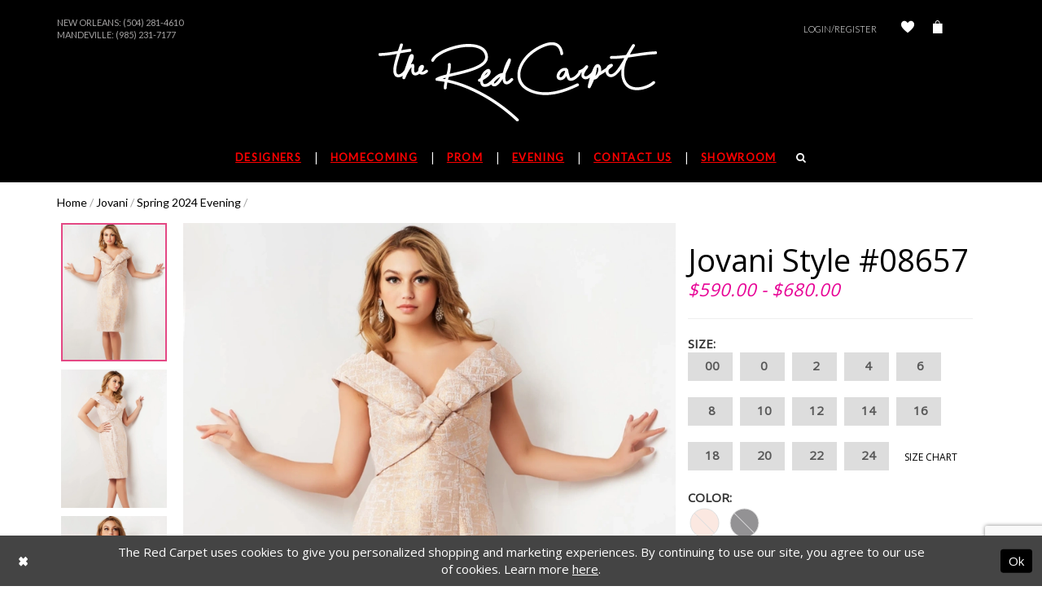

--- FILE ---
content_type: text/html; charset=utf-8
request_url: https://www.theredcarpetonline.com/jovani/spring-2024-evening/08657
body_size: 12900
content:
<!DOCTYPE html>
<html class="" lang="en-US">
<head>
    
<base href="/">
<meta charset="UTF-8">
<meta name="viewport" content="width=device-width, initial-scale=1, maximum-scale=1, user-scalable=1" />
<meta name="format-detection" content="telephone=yes">
    
<title>Jovani - 08657 | The Red Carpet</title>

    <meta property="og:title" content="Jovani - 08657 | The Red Carpet" />
    <meta property="og:type" content="website" />
    <meta property="og:url" content="https://www.theredcarpetonline.com/jovani/spring-2024-evening/08657"/>
        <meta name="description" content="Visit The Red Carpet for your homecoming and prom dresses in New Orleans from Sherri Hill, Jovani, Ellie Wilde, and La Femme. Style 08657" />
        <meta property="og:description" content="Visit The Red Carpet for your homecoming and prom dresses in New Orleans from Sherri Hill, Jovani, Ellie Wilde, and La Femme. Style 08657" />
        <meta property="og:image" content="https://dy9ihb9itgy3g.cloudfront.net/products/10884/08657/08657__f.670.webp" />
        <meta name="twitter:image" content="https://dy9ihb9itgy3g.cloudfront.net/products/10884/08657/08657__f.670.webp">
        <meta name="keywords" content="prom dresses, formal dresses, pageant dresses, dresses, gowns, prom, formal, pageant" />
        <link rel="canonical" href="https://www.theredcarpetonline.com/jovani/spring-2024-evening/08657" />

    <link rel="icon" type="image/x-icon" href="/Themes/RedCarpet/Content/img/favicon.ico" />
    <link href="https://fonts.googleapis.com/css?family=Old+Standard+TT:400,400i|Open+Sans|Raleway:300,400,500,700,800|Lato|Lato:200,300,400,500" rel="stylesheet">
    <link rel="preload" href="/Content/fonts/syvoicomoon/Syvo-Icomoon.woff?y5043x" as="font" type="font/woff" crossorigin>

    <link rel="stylesheet" type="text/css" href="https://www.theredcarpetonline.com/content/theme.min.css?v=20251230120332"/>
    
    <link rel="stylesheet" href="https://cdnjs.cloudflare.com/ajax/libs/owl-carousel/1.3.3/owl.carousel.min.css">
    <link rel="stylesheet" href="https://cdnjs.cloudflare.com/ajax/libs/owl-carousel/1.3.3/owl.theme.min.css">



    


        <script type="application/ld&#x2B;json">
          {
  "@context": "http://schema.org",
  "@type": "Product",
  "mpn": "08657",
  "brand": {
    "@type": "Brand",
    "name": "Jovani"
  },
  "offers": {
    "@type": "AggregateOffer",
    "lowPrice": 590.00,
    "highPrice": 680.00,
    "priceCurrency": "USD",
    "offerCount": 28,
    "availability": "https://schema.org/OutOfStock"
  },
  "name": "Jovani Style #08657",
  "image": "https://dy9ihb9itgy3g.cloudfront.net/products/10884/08657/08657__f.740.webp",
  "url": "https://www.theredcarpetonline.com/jovani/spring-2024-evening/08657"
}
        </script>

    






</head>
<body class="  ">
    <!--[if lt IE 11]>
      <p class="browsehappy">You are using an <strong>outdated</strong> browser. Please <a href="http://browsehappy.com/">upgrade your browser</a> to improve your experience.</p>
    <![endif]-->
    <div class="hidden-vars" data-vars>
    <div class="breakpoint-xl" data-var-name="breakpoint" data-var-type="xl" data-var-value="width"></div>
    <div class="breakpoint-lg" data-var-name="breakpoint" data-var-type="lg" data-var-value="width"></div>
    <div class="breakpoint-md" data-var-name="breakpoint" data-var-type="md" data-var-value="width"></div>
    <div class="breakpoint-sm" data-var-name="breakpoint" data-var-type="sm" data-var-value="width"></div>
    <div class="color-primary" data-var-name="color" data-var-type="primary" data-var-value="color"></div>
    <div class="color-secondary" data-var-name="color" data-var-type="secondary" data-var-value="color"></div>
</div>
    <!-- Loader -->
    <div id="spinner" class="loader">
        <div class="round">
            <div class="section"></div>
        </div>
    </div>
    <div class="app-container app-container-fix">
        





<div class="primary-block header-container" data-property="fixed-header">
    <header class="container">
        <div  class="search-form form-inline" style="display: none">
    <div class="input-group ui-widget">
        <button type="submit"
                class="input-group-addon"
                aria-label="Submit Search">
            <i class="fa fa-search" aria-hidden="true"></i>
        </button>
        <input type="search" name="query" class="form-control" placeholder="SEARCH" data-property="search" aria-label="Enter search term" />
    </div>
    <button type="button" class="close-dropdown close-search-form" aria-label="Close search dropdown"></button>
</div>
        <div class="row upcase top-menu">
            <div class="col-xs-12 col-sm-6 col-md-6">
                <div class="top-locations">
  New Orleans: 
  <a class="no-styles" href="tel:5042814610">(504) 281-4610
  </a><br>
</div>
<div class="top-locations">
  Mandeville: 
  <a class="no-styles" href="tel:9852317177">(985) 231-7177
  </a><br>
</div>
<!--<div class="top-locations">
  Follow Us On Our Instagram & Tik Tok @redcarpetllc 
  <a class="no-styles" href="#">
  </a>
</div>-->
            </div>
            <div class="col-xs-12 col-sm-6 col-md-6 hidden-xs">
                <div class="top-info">
                    <div class="account-link hidden-xs">
                            <a class="my-account-btn" href="/login">Login/Register</a>
                        
                        <a href="/wishlist" aria-label="Check Wishlist">
                            <i class="icomoon icomoon-heart" aria-hidden="true"></i>
                        </a>
                        
                    </div>
                    <a class="check-out dropdown-toggle" data-toggle="dropdown" aria-haspopup="false" aria-expanded="false">
                        <i class="icomoon icomoon-bag" aria-hidden="true"></i>
                    </a>

<div class="dropdown-menu clickable cart-popup"
     data-property="cart">
    <span role="button"
          aria-label="Close Cart"
           class="fl-right close-dropdown"
           data-trigger="cart"
           aria-haspopup="true"
           aria-expanded="false"
           aria-hidden="true"></span>

    <div class="header">
        <h4>
            Added to cart
        </h4>
        <hr />
        <p>
            <span>
                Items in Cart
            </span>
            <span class="fl-right">0</span>
        </p>
        <hr />
    </div>
    <div class="row products">
    </div>
    <div class="summary">
        <hr/>
        <p>
            Subtotal
            <span class="fl-right">$0.00</span>
        </p>
        <hr />
    </div>
    <div class="actions">
        <a href="/checkout" class="btn btn-block btn-lg btn-success">Checkout</a>
        <a class="btn btn-block btn-lg btn-success-invert" href="/cart">View in cart</a>
    </div>
</div>                </div>
            </div>
        </div>

        <nav class="navbar navbar-default">
            <div class="clearfix">
                <div class="navbar-header">
                    <a class="navbar-brand"
                       href="/"
                       aria-label="The Red Carpet">
                        <img src="logos/main-logo?v=862755e9-ca2f-806d-4952-17b482f7ff71"
                             alt="The Red Carpet"/>
                    </a>
                </div>
            </div>
            <div class="main-menu navbar-collapse collapse" id="bs-example-navbar-collapse-1" aria-expanded="false">
                <ul class="nav navbar-nav upcase">
  <li>
    <a href="javascript:void(0);" class="has-sub top-header-list">
      <span>Designers
      </span>
    </a>
    <input type="checkbox" aria-label="Open Designer Menu">
    <ul class="main-sub-menu">
    
      <li class="col-sm-4 col-md-4">
        <a href="javascript:void(0);" class="sub-name">Featured Designers
        </a>
        <input type="checkbox" aria-label="Open Designer Submenu">
        <ul>
          <li>
            <a href="sherri-hill/">Sherri Hill
            </a>
          </li>
          <li>
            <a href="jovani/">Jovani
            </a>
          </li>
          <li>
            <a href="alyce-paris/">Alyce Paris
            </a>
          </li>
             <li>
            <a href="johnathan-kayne/">Johnathan Kayne
            </a>
          </li>
          <li>
            <a href="primavera-couture/">Primavera Couture
            </a>
          </li>
        </ul>
        <span class="plus-minus">
        </span>
      </li>
      <li class="col-sm-4 col-md-4">
        <a href="javascript:void(0);" class="sub-name">Featured Collections
        </a>
        <input type="checkbox" aria-label="Open Collections Menu">
        <ul>
          <li>
            <a href="ashley-lauren/homecoming-fall-2024">Ashley Lauren Fall 2024
            </a>
          </li>
          <!--<li>
            <a href="jovani/spring-2024">Jovani Spring 2024
            </a>
          </li>-->  
          <li>
            <a href="collections/prom">Prom
            </a>
          </li>
          <li>
            <a href="collections/evening">Evening
            </a>
          </li>
        </ul>
        <span class="plus-minus">
        </span>
      </li>
    </ul>
    <span class="arrow hide-gt-xs">
    </span>
  </li>
  <li>
    <a href="collections/homecoming" class="top-header-list">
      <span>Homecoming
      </span>
    </a>
    <span class="arrow hide-gt-xs">
    </span>
  </li>
  <li>
    <a href="collections/prom" class="top-header-list">
      <span>Prom
      </span>
    </a>
    <span class="arrow hide-gt-xs">
    </span>
  </li>
  <li>
    <a href="collections/evening" class="top-header-list">
      <span> Evening
      </span>
    </a>
    <span class="arrow hide-gt-xs">
    </span>
  </li>
  
  <li>
    <a href="contact-us" class="top-header-list">
      <span>Contact Us
      </span>
    </a>
    <span class="arrow hide-gt-xs">
    </span>
  </li>
  <li>
    <a href="showroom" class="top-header-list">Showroom
    </a>
    <span class="arrow hide-gt-xs">
    </span>
  </li>
  <li class="hidden-xs">
    <a href="javascript:void(0)" class="top-header-list" aria-label="Search">
      <i class="fa fa-search white show-search" aria-hidden="true">
      </i>
    </a>
    <span class="arrow hide-gt-xs">
    </span>
  </li>
</ul>

            </div>
        </nav>
        <div class="row hidden-md header-mob">
            <div class="col-xs-6 text-left">
                <ul role="menu">
                    <li role="menuitem">
                        <button type="button" class="navbar-toggle collapsed" data-toggle="collapse"
                                data-target="#bs-example-navbar-collapse-1" aria-expanded="false" aria-label="Toggle Main Navigation Menu">
                            <span class="icon-bar"></span>
                            <span class="icon-bar"></span>
                            <span class="icon-bar"></span>
                        </button>
                    </li>
                    <li role="menuitem">
                        <a href="#" class="navbar-toggle" aria-label="Show search">
                            <i class="fa fa-search white show-search" aria-hidden="true"></i>
                        </a>
                    </li>
                </ul>
            </div>
            <div class="col-xs-6 text-right">
                <ul role="menu">
                    <li role="menuitem">
                            <a href="/login" class="navbar-toggle" aria-label="Open Account Dialog">Log In</a>
                    </li>
<li role="menuitem" class="dropdown">
    <a href="/cart" class="dropdown-toggle cart-dropdown"
       data-trigger="cart"
       data-toggle="dropdown"
       role="button"
       aria-label="Toggle cart dialog"
       aria-haspopup="true"
       aria-expanded="false">
        <i class="icomoon icomoon-bag" aria-hidden="true"></i>
    </a>
    
<div class="dropdown-menu clickable cart-popup"
     data-property="cart">
    <span role="button"
          aria-label="Close Cart"
           class="fl-right close-dropdown"
           data-trigger="cart"
           aria-haspopup="true"
           aria-expanded="false"
           aria-hidden="true"></span>

    <div class="header">
        <h4>
            Added to cart
        </h4>
        <hr />
        <p>
            <span>
                Items in Cart
            </span>
            <span class="fl-right">0</span>
        </p>
        <hr />
    </div>
    <div class="row products">
    </div>
    <div class="summary">
        <hr/>
        <p>
            Subtotal
            <span class="fl-right">$0.00</span>
        </p>
        <hr />
    </div>
    <div class="actions">
        <a href="/checkout" class="btn btn-block btn-lg btn-success">Checkout</a>
        <a class="btn btn-block btn-lg btn-success-invert" href="/cart">View in cart</a>
    </div>
</div>
</li>                </ul>
            </div>
        </div>
    </header>
</div>
        <div>
            


<!-- Content -->
<div class="collection-promo-cmp">
    <div class="container">
        

<div class="breadcrumbs">
            <a href="/">Home</a> <span>/</span>
            <a href="/jovani">Jovani</a> <span>/</span>
            <a href="/jovani/spring-2024-evening">Spring 2024 Evening</a> <span>/</span>
</div>
        <!-- Main Block -->
        <div class="collection-promo clearfix">
            <!-- Dress Preview -->
            <div class="dress-preview clearfix" data-property="product-details">
                <!-- Carousel -->
                <div id="promoCarousel" data-property="carousel" class="carousel slide col-xs-12 col-sm-6 col-md-8" data-ride="carousel"
                     data-interval="false">
                    <div class="row">
                        <div class="item-list scrollable hidden-xs hidden-sm">
                            <button class="top" style="display: none;">
                                <i class="fa fa-angle-up" aria-hidden="true"></i>
                            </button>
                                <!-- Indicators -->
                                <ol class="carousel-indicators">
                                            <li data-target="#promoCarousel"
                                                data-slide-to="0"
                                                class="active"
                                                style="background-image: url('https://dy9ihb9itgy3g.cloudfront.net/products/10884/08657/08657__f.340.webp');">
                                            </li>
                                            <li data-target="#promoCarousel"
                                                data-slide-to="1"
                                                class=""
                                                style="background-image: url('https://dy9ihb9itgy3g.cloudfront.net/products/10884/08657/08657__d_f.340.webp');">
                                            </li>
                                            <li data-target="#promoCarousel"
                                                data-slide-to="2"
                                                class=""
                                                style="background-image: url('https://dy9ihb9itgy3g.cloudfront.net/products/10884/08657/08657__f_1.340.webp');">
                                            </li>
                                            <li data-target="#promoCarousel"
                                                data-slide-to="3"
                                                class=""
                                                style="background-image: url('https://dy9ihb9itgy3g.cloudfront.net/products/10884/08657/08657__b.340.webp');">
                                            </li>
                                </ol>
                            <button class="bottom" style="display: none;">
                                <i class="fa fa-angle-down prod-arrow-down" aria-hidden="true"></i>
                            </button>
                        </div>
                        <div class="main-photo">
                                <!-- Wrapper for slides -->
                                <div class="carousel-inner" role="listbox">
                                            <div class="item active">
                                                <a href="https://dy9ihb9itgy3g.cloudfront.net/products/10884/08657/08657__f.740.webp"
                                                   class="MagicZoom">
                                                    <img src="https://dy9ihb9itgy3g.cloudfront.net/products/10884/08657/08657__f.740.webp" alt="Jovani Style #08657" />
                                                </a>
                                            </div>
                                            <div class="item ">
                                                <a href="https://dy9ihb9itgy3g.cloudfront.net/products/10884/08657/08657__d_f.740.webp"
                                                   class="MagicZoom">
                                                    <img src="https://dy9ihb9itgy3g.cloudfront.net/products/10884/08657/08657__d_f.740.webp" alt="Jovani Style #08657" />
                                                </a>
                                            </div>
                                            <div class="item ">
                                                <a href="https://dy9ihb9itgy3g.cloudfront.net/products/10884/08657/08657__f_1.740.webp"
                                                   class="MagicZoom">
                                                    <img src="https://dy9ihb9itgy3g.cloudfront.net/products/10884/08657/08657__f_1.740.webp" alt="Jovani Style #08657" />
                                                </a>
                                            </div>
                                            <div class="item ">
                                                <a href="https://dy9ihb9itgy3g.cloudfront.net/products/10884/08657/08657__b.740.webp"
                                                   class="MagicZoom">
                                                    <img src="https://dy9ihb9itgy3g.cloudfront.net/products/10884/08657/08657__b.740.webp" alt="Jovani Style #08657" />
                                                </a>
                                            </div>
                                </div>
                                <!-- Left and right controls -->
                                <a class="left carousel-control" data-target="#promoCarousel" role="button" data-slide="prev">
                                    <span class="glyphicon glyphicon-chevron-left" aria-hidden="true"></span>
                                    <span class="sr-only">Previous</span>
                                </a>
                                <a class="right carousel-control" data-target="#promoCarousel" role="button" data-slide="next">
                                    <span class="glyphicon glyphicon-chevron-right" aria-hidden="true"></span>
                                    <span class="sr-only">Next</span>
                                </a>
                        </div>
                    </div>
                </div>
                <!-- Dress Options -->
                <div class="dress-options col-xs-12 col-sm-6 col-md-4">
                    <h2>
                        Jovani Style #08657
                    </h2>

<p class="price">

            <span data-layout-font data-property="price">$590.00 - $680.00</span>
</p>                        <hr />
                        <!-- <form action="#"> -->
                            <p class="size">
                                <b>Size:</b> <span id="selected-size"
                                                               data-property="selected-size" aria-live="polite" aria-label="Chosen size"></span>
                            </p>
                            <div class="size-buttons">
                                    <label class="btn btn-lg btn-default"
                                           data-property="size"
                                           data-value="00">
                                        <input name="size" type="radio" value="00" />00
                                        <span class="line"></span>
                                        <span class="no-product">
                                            Out of Stock
                                        </span>
                                    </label>
                                    <label class="btn btn-lg btn-default"
                                           data-property="size"
                                           data-value="0">
                                        <input name="size" type="radio" value="0" />0
                                        <span class="line"></span>
                                        <span class="no-product">
                                            Out of Stock
                                        </span>
                                    </label>
                                    <label class="btn btn-lg btn-default"
                                           data-property="size"
                                           data-value="2">
                                        <input name="size" type="radio" value="2" />2
                                        <span class="line"></span>
                                        <span class="no-product">
                                            Out of Stock
                                        </span>
                                    </label>
                                    <label class="btn btn-lg btn-default"
                                           data-property="size"
                                           data-value="4">
                                        <input name="size" type="radio" value="4" />4
                                        <span class="line"></span>
                                        <span class="no-product">
                                            Out of Stock
                                        </span>
                                    </label>
                                    <label class="btn btn-lg btn-default"
                                           data-property="size"
                                           data-value="6">
                                        <input name="size" type="radio" value="6" />6
                                        <span class="line"></span>
                                        <span class="no-product">
                                            Out of Stock
                                        </span>
                                    </label>
                                    <label class="btn btn-lg btn-default"
                                           data-property="size"
                                           data-value="8">
                                        <input name="size" type="radio" value="8" />8
                                        <span class="line"></span>
                                        <span class="no-product">
                                            Out of Stock
                                        </span>
                                    </label>
                                    <label class="btn btn-lg btn-default"
                                           data-property="size"
                                           data-value="10">
                                        <input name="size" type="radio" value="10" />10
                                        <span class="line"></span>
                                        <span class="no-product">
                                            Out of Stock
                                        </span>
                                    </label>
                                    <label class="btn btn-lg btn-default"
                                           data-property="size"
                                           data-value="12">
                                        <input name="size" type="radio" value="12" />12
                                        <span class="line"></span>
                                        <span class="no-product">
                                            Out of Stock
                                        </span>
                                    </label>
                                    <label class="btn btn-lg btn-default"
                                           data-property="size"
                                           data-value="14">
                                        <input name="size" type="radio" value="14" />14
                                        <span class="line"></span>
                                        <span class="no-product">
                                            Out of Stock
                                        </span>
                                    </label>
                                    <label class="btn btn-lg btn-default"
                                           data-property="size"
                                           data-value="16">
                                        <input name="size" type="radio" value="16" />16
                                        <span class="line"></span>
                                        <span class="no-product">
                                            Out of Stock
                                        </span>
                                    </label>
                                    <label class="btn btn-lg btn-default"
                                           data-property="size"
                                           data-value="18">
                                        <input name="size" type="radio" value="18" />18
                                        <span class="line"></span>
                                        <span class="no-product">
                                            Out of Stock
                                        </span>
                                    </label>
                                    <label class="btn btn-lg btn-default"
                                           data-property="size"
                                           data-value="20">
                                        <input name="size" type="radio" value="20" />20
                                        <span class="line"></span>
                                        <span class="no-product">
                                            Out of Stock
                                        </span>
                                    </label>
                                    <label class="btn btn-lg btn-default"
                                           data-property="size"
                                           data-value="22">
                                        <input name="size" type="radio" value="22" />22
                                        <span class="line"></span>
                                        <span class="no-product">
                                            Out of Stock
                                        </span>
                                    </label>
                                    <label class="btn btn-lg btn-default"
                                           data-property="size"
                                           data-value="24">
                                        <input name="size" type="radio" value="24" />24
                                        <span class="line"></span>
                                        <span class="no-product">
                                            Out of Stock
                                        </span>
                                    </label>
                                <!-- Trigger the modal with a button -->
                                <a href="javascript:void(0);"
                                   data-trigger="open-sizechart"
                                   class="upcase btn-success-invert">
                                    Size Chart
                                </a>
                            </div>
                            <p class="color">
                                <b>Color:</b> <span id="selected-color"
                                                    data-property="selected-color" aria-live="polite" aria-label="Chosen color"></span>
                            </p>
                            <div class="color-buttons">
                                    <label class="btn btn-default"
                                           data-property="color"
                                           data-value-id="17"
                                           data-value="Blush">
                                        <input name="color" type="radio" value="Blush" />
                                        <span class="circle"
                                              data-color="#F9DDD2;"></span>
                                        <span class="no-product">
                                            Out of Stock
                                        </span>
                                    </label>
                                    <label class="btn btn-default"
                                           data-property="color"
                                           data-value-id="262"
                                           data-value="Dark Grey">
                                        <input name="color" type="radio" value="Dark Grey" />
                                        <span class="circle"
                                              data-color="#59575A;"></span>
                                        <span class="no-product">
                                            Out of Stock
                                        </span>
                                    </label>
                            </div>
                    <p>
                            <div class="relative-container">
                                    <div class="input-group input-group-lg quantity-field">
                                        <div class="cart-hint from-quantity" data-property="quantity-tooltip">
    <a href="#" class="cart-hint-close" data-trigger="quantity-tooltip-close">&#10006;</a>
    <div class="cart-hint-header">
        <span class="h5" data-change="quantity-tooltip-header"></span>
    </div>
    <div class="cart-hint-arrow"></div>
</div>
                                        <input type="number" class="form-control" placeholder="1" aria-describedby="sizing-addon1"
                                               data-property="quantity" />
                                        <div class="cart-hint" data-property="cart-tooltip">
    <a href="#" class="cart-hint-close" data-trigger="cart-tooltip-close" aria-label="Close ship date tooltip"><span aria-hidden="true">&#10006;</span></a>
    <div class="cart-hint-header">
        <span class="h5" data-change="cart-tooltip-header">Ship date:</span>
    </div>
    <div class="cart-hint-body">
        <p data-change="cart-tooltip-text"></p>
    </div>
    <div class="cart-hint-arrow"></div>
</div>
                                    
                                            <button data-property="add" data-value="true" class="upcase btn btn-dark">
                                                Add To Bag
                                            </button>
                                    </div>
                                    <button class="upcase btn btn-success-invert btn__add-wishlist" data-property="add-wishlist" data-value="true">
                                        <i class="fa fa-heart btn__add-wishlist__icon" aria-hidden="true"></i>
                                        <span class="btn__add-wishlist__title">Add To Wishlist</span>
                                        <i class="fa fa-check btn__add-wishlist__icon--active" aria-hidden="true"></i>
                                        <span class="btn__add-wishlist__title--active"></span>
                                    </button>
                                    <a href="/contact-us" class="upcase btn btn-success-invert" data-property="find-in-store" >
                                        Find In Store
                                    </a>
                                    <a href="tel:5042814610" data-property="cart-call" data-value="true" class="upcase btn btn-success-invert availability">
                                        Call 5042814610 for Availability
                                    </a>
                                <button class="upcase btn btn-success-invert availability">
                                    <span data-property="availability" data-value="1" aria-live="polite" aria-label="Availability state depends on color/size combination chosen"></span>
                                </button>
                            </div>
                    </p>
                    <div class="share">
                        <p class="share-links upcase">
                            <b>Share:</b>
                            <a data-property="facebook-share"
                               href="https://www.facebook.com/"
                               target="_blank" title="Share on Facebook">
                                <i class="fa fa-facebook" aria-hidden="true"></i>
                            </a>
                            <a data-property="x-share"
                               href="https://x.com/"
                               target="_blank"
                               title="Tweet">
                                <i class="icon-syvo icon-x-twitter" aria-hidden="true"></i>
                            </a>
                            <a data-property="pinterest-share"
                               href="https://www.pinterest.com/"
                               target="_blank"
                               title="Pin it">
                                <i class="fa fa-pinterest-p" aria-hidden="true"></i>
                            </a>
                        </p>
                    </div>
                    <!-- </form> -->
                </div>
            </div>
            <hr />
            <div class="tabs">
            </div>
            <!--/.tabs-->
        </div>
    </div>
    
    <div class="collection-promo-slider">
        <div class="container">
            <div class="article text-center upcase">
                <h3>RELATED PRODUCTS</h3>
            </div>
            <div id="owl-demo" class="owl-carousel product-items owl-theme">
                    <div class="item clearfix">
                        <a href="/jovani/spring-2024-evening/38240">
                            <div class="product"
                                 style="background-image: url(&#x27;https://dy9ihb9itgy3g.cloudfront.net/products/10884/38240/38240__d_f.740.webp&#x27;);"></div>
                        </a>
                    </div>
                    <div class="item clearfix">
                        <a href="/jovani/spring-2024-evening/37094">
                            <div class="product"
                                 style="background-image: url(&#x27;https://dy9ihb9itgy3g.cloudfront.net/products/10884/37094/37094__d_f.740.webp&#x27;);"></div>
                        </a>
                    </div>
                    <div class="item clearfix">
                        <a href="/jovani/spring-2024-evening/25663">
                            <div class="product"
                                 style="background-image: url(&#x27;https://dy9ihb9itgy3g.cloudfront.net/products/10884/25663/25663__print__3-640x960.740.webp&#x27;);"></div>
                        </a>
                    </div>
                    <div class="item clearfix">
                        <a href="/jovani/spring-2024-evening/36462">
                            <div class="product"
                                 style="background-image: url(&#x27;https://dy9ihb9itgy3g.cloudfront.net/products/10884/36462/36462__d_f.740.webp&#x27;);"></div>
                        </a>
                    </div>
                    <div class="item clearfix">
                        <a href="/jovani/spring-2024-evening/51838">
                            <div class="product"
                                 style="background-image: url(&#x27;https://dy9ihb9itgy3g.cloudfront.net/products/10884/51838/51838__gunmetal__1__640x960.740.webp&#x27;);"></div>
                        </a>
                    </div>
                    <div class="item clearfix">
                        <a href="/jovani/spring-2024-evening/38954">
                            <div class="product"
                                 style="background-image: url(&#x27;https://dy9ihb9itgy3g.cloudfront.net/products/10884/38954/38954__d_f.740.webp&#x27;);"></div>
                        </a>
                    </div>
                    <div class="item clearfix">
                        <a href="/jovani/spring-2024-evening/38947">
                            <div class="product"
                                 style="background-image: url(&#x27;https://dy9ihb9itgy3g.cloudfront.net/products/10884/38947/38947__d_f.740.webp&#x27;);"></div>
                        </a>
                    </div>
                    <div class="item clearfix">
                        <a href="/jovani/spring-2024-evening/38791">
                            <div class="product"
                                 style="background-image: url(&#x27;https://dy9ihb9itgy3g.cloudfront.net/products/10884/38791/38791__d_f.740.webp&#x27;);"></div>
                        </a>
                    </div>
                    <div class="item clearfix">
                        <a href="/jovani/spring-2024-evening/38614">
                            <div class="product"
                                 style="background-image: url(&#x27;https://dy9ihb9itgy3g.cloudfront.net/products/10884/38614/38614__f_1.740.webp&#x27;);"></div>
                        </a>
                    </div>
                    <div class="item clearfix">
                        <a href="/jovani/spring-2024-evening/38589">
                            <div class="product"
                                 style="background-image: url(&#x27;https://dy9ihb9itgy3g.cloudfront.net/products/10884/38589/38589__d_f.740.webp&#x27;);"></div>
                        </a>
                    </div>
                    <div class="item clearfix">
                        <a href="/jovani/spring-2024-evening/38523">
                            <div class="product"
                                 style="background-image: url(&#x27;https://dy9ihb9itgy3g.cloudfront.net/products/10884/38523/38523__d_f.740.webp&#x27;);"></div>
                        </a>
                    </div>
                    <div class="item clearfix">
                        <a href="/jovani/spring-2024-evening/38318">
                            <div class="product"
                                 style="background-image: url(&#x27;https://dy9ihb9itgy3g.cloudfront.net/products/10884/38318/38318__d_f.740.webp&#x27;);"></div>
                        </a>
                    </div>
                    <div class="item clearfix">
                        <a href="/jovani/spring-2024-evening/38187">
                            <div class="product"
                                 style="background-image: url(&#x27;https://dy9ihb9itgy3g.cloudfront.net/products/10884/38187/38187__d_f.740.webp&#x27;);"></div>
                        </a>
                    </div>
                    <div class="item clearfix">
                        <a href="/jovani/spring-2024-evening/37335">
                            <div class="product"
                                 style="background-image: url(&#x27;https://dy9ihb9itgy3g.cloudfront.net/products/10884/37335/37335__d_f.740.webp&#x27;);"></div>
                        </a>
                    </div>
                    <div class="item clearfix">
                        <a href="/jovani/spring-2024-evening/37148">
                            <div class="product"
                                 style="background-image: url(&#x27;https://dy9ihb9itgy3g.cloudfront.net/products/10884/37148/37148__f.740.webp&#x27;);"></div>
                        </a>
                    </div>

            </div>
        </div>
    </div>

</div>





<script>

    jQuery(function($) {
    });

</script>


        </div>
        
<!-- Footer -->
<div class="primary-block section-footer">
    <section class="container footer-form-container">
        <div class="row">
                <div class="social-links col-xs-12 col-sm-12">
                    <p class="text-center">  
  <a target="_blank" href="https://www.facebook.com/pages/The-Red-Carpet/310791875597994" aria-label="Follow on Facebook">
    <i class="fa fa-facebook" aria-hidden="true">
    </i>
  </a>
  <a target="_blank" target="_blank" href="https://twitter.com/_TheRedCarpet_
" class="no-styles" aria-label="Follow on Twitter">
    <i class="fa fa-twitter" aria-hidden="true">
    </i>
  </a>
  <a target="_blank" href="http://instagram.com/redcarpetllc" aria-label="Follow on Instagram">
    <i class="fa fa-instagram" aria-hidden="true">
    </i>
  </a>
</p>
                </div>    
            <div class="navbar-footer">
                <a class="navbar-brand"
                   href="/"
                   aria-label="The Red Carpet">
                    <img src="logos/main-logo?v=862755e9-ca2f-806d-4952-17b482f7ff71"
                         alt="The Red Carpet"/>
                </a>
            </div>
                <div class="col-xs-12 col-sm-4 row-footer">
                    <p>NEW ORLEANS STORE
</p>
<ul class="upcase">
  <li>Monday-Saturday: 11AM-5PM
  </li>
  <li>Sunday: CLOSED
    <br />
  </li>
  <li>
    <a href="tel:5042814610" class="no-styles">(504) 281-4610
    </a>
  </li>
  <li>4113 Tchoupitoulas Street
  </li>
  <li>New Orleans, LA 70115
  </li>
</ul>
<br>
<a class="upcase" href="contact-us">
  Directions
  <img src="Themes/RedCarpet/Content/img/arrow.png" alt="Arrow image">
</a>
                </div>    
                <div class="col-xs-12 col-sm-4 row-footer">
                    <p>MANDEVILLE STORE
</p>
<ul class="upcase">
  <li>Monday-Saturday: 11AM-5PM
  </li>
  <li>Sunday: CLOSED
    <br/>
  </li>
  <li>
    <a href="tel:9852317177" class="no-styles">(985) 231-7177
    </a>
  </li>
  <li>1901 Highway 190
  </li>
  <li>Mandeville, LA 70448
  </li>
</ul>
<br>
<a class="upcase" href="contact-us">
  Directions
  <img src="Themes/RedCarpet/Content/img/arrow.png" alt="Arrow image">
</a>
                </div>    
            
            <div class="col-xs-12 col-sm-4 row-footer">
                <p>GET OUR MAIL UPDATES</p>
                <form data-form="subscribe" novalidate="novalidate" aria-label="Subscribe form"
                       >
                    <input type="email"
                           class="col-xs-12 col-md-8 footer-mail"
                           placeholder="Enter Email"
                           name="email"
                           autocomplete="off"
                           data-input="subscribe"
                           data-rule-email="true"
                           aria-label="Enter Your Email Address" />
                    <button class="col-xs-12 col-md-5 upcase" type="submit"
                            data-trigger="subscribe">
                        <b>Sign Up</b>
                    </button>
                    <div class="col-xs-12 subscribe-success" data-msg="subscribe">
                        Thank you for signing up!
                    </div>
                </form>

            </div>
        </div>
    </section>
        <footer>
            <div class="container">
                <div class="container">
  <ul class="flex-container upcase list-unstyled  nav navbar-nav footer-list">
    <li><a class="footer-el" href="contact-us">Contact</a></li>
    <li><a class="footer-el" href="returns">Returns</a></li>
    <li><a class="footer-el" href="shipping">Shipping & Delivery</a></li>
    <li><a class="footer-el" href="terms">Terms & Conditions</a></li>
    <li><a class="footer-el" href="privacy">Privacy Policy</a></li>
  </ul>
</div>
            </div>
        </footer>    
</div>
    </div>
    







    <style>
            
    </style>
    <div id="privacyPolicyAcceptance" class="sticky-horizontal-bar" role="alert">
        <div class="content">


                <div class="popup-block popup-body">
                    <p>The Red Carpet uses cookies to give you personalized shopping and marketing experiences. By continuing to use our site, you agree to our use of cookies. Learn more <a href='privacy'>here</a>.</p>
                </div>
            

                <div class="popup-block popup-controls popup-controls--left">
                    
    <div class="list">
            <div class="list-item">
                <button class="btn btn-success-invert close" aria-label="Close Dialog"></button>
            </div>
    </div>

                </div>

                <div class="popup-block popup-controls popup-controls--right">
                    
    <div class="list">
            <div class="list-item">
                <button class="btn btn-success ok" aria-label="Submit Dialog">Ok</button>
            </div>
    </div>

                </div>
        </div>
    </div>






    

    <div class="modal modal-sizechart modal-common" id="sizeModal" role="dialog" data-property="sizechart-modal" style="display: none">
        <div class="modal-dialog">
            <div class="modal-content">
                <div class="modal-block modal-header">
                    <div class="sizechart-title title">
                        <h3>
                            Size Chart
                        </h3>
                    </div>
                </div>
                <div class="modal-block modal-body">
                    <div class="common-sizechart">
                        <div class="content-blocks">
                            <div class="content-block content-table">
                                <div class="sizechart-table" data-content="sizechart-content">
                                    <table><thead><tr><th><strong>Size</strong></th><th>0</th><th>2</th><th>4</th><th>6</th><th>8</th><th>10</th><th>12</th><th>14</th><th>16</th><th>18</th></tr></thead><tbody><tr><td><strong>Bust</strong></td><td>32.5</td><td>33.5</td><td>34.5</td><td>35.5</td><td>36.5</td><td>37.5</td><td>39</td><td>40.8</td><td>42</td><td>44</td></tr><tr><td><strong>Waist</strong></td><td>24</td><td>25</td><td>26</td><td>27</td><td>28</td><td>29</td><td>30.5</td><td>32</td><td>33.5</td><td>35.5</td></tr><tr><td><strong>Hips</strong></td><td>35.5</td><td>36.5</td><td>37.5</td><td>38.5</td><td>39.5</td><td>40.5</td><td>42</td><td>43.5</td><td>45</td><td>47</td></tr></tbody></table>
                                </div>
                            </div>
                            <div class="content-block content-img">
                                <div class="sizechart-img">
                                    <img src="Themes/Common/Content/img/products/common-sizechart-silhouette.png" alt="Sizechart image">
                                </div>
                            </div>
                            <div class="content-block content-description">
                                <div class="sizechart-description">
                                    <p>
                                        For best results, we advise having a professional seamstress or tailor take your measurements. If you measure in between sizes, we recommend ordering the size larger and tailoring the gown down for a perfect fit. Please note that most gowns will require alterations regardless of measurements.
                                    </p>
                                    <h3>
                                        Measuring Guide:
                                    </h3>
                                    <p>
                                        <strong>Bust:</strong> With arms relaxing at your sides, position the tape so that it covers the widest part of your back and the fullest part of your chest.
                                    </p>
                                    <p>
                                        <strong>Waist:</strong> Position the tape around the smallest part of your torso, or approximately 1-2 inches above your belly button. You can also bend side to side and position the tape where your torso creases to find your waist.
                                    </p>
                                    <p>
                                        <strong>Hip:</strong> With feet together, position the tape around the fullest part of your hip and bottom.
                                    </p>
                                    <p>
                                        The Red Carpet can not be held responsible for measurements taken outside of our store.
                                    </p>
                                </div>
                            </div>
                        </div>
                    </div>

                </div>
            </div>
        </div>
    </div>



<script src="https://www.theredcarpetonline.com/scripts/theme.min.js?v=20251230120344"></script>
    


<script>
    if (typeof $.cookie === "function") {$.cookie.defaults = {secure:true,path: '/'};}

    var common_settings = {
        currencies: [{"currency":0,"format":"$0.00"}],
        checkoutCurrencyIndex: 0,
        isMobile: false,
        isAuthenticated: false
    };

    $.validator.messages = $.extend($.validator.messages,
            {
                email: 'Please enter a valid email address'
            }
    );
</script>

<script>
        jQuery(function ($) {
            window.Syvo.Search.load();
            window.Syvo.Popups.load();
            window.Syvo.Subscribe.load({ url: '/subscribe' });
        });
</script>



<script>
    jQuery(function ($) {
        var modalOptions = {
            referrerUrl: "https://www.theredcarpetonline.com/jovani/spring-2024-evening/08657"
        };


        window.Syvo.Popup_Modal.load({
            urls: {
                post: "/website/submitmodal",
                get: "/website/getmodal"
            },
            modal: modalOptions
        });
    });
</script>














    <script>
            jQuery(function ($) {
                $("#privacyPolicyAcceptance button").click(function () {
                    $.cookie("privacyPolicyAccepted", true, { expires: 365, path: "/"});
                    $("#privacyPolicyAcceptance").fadeOut();
                });
            });
    </script>

    <script src="https://www.google.com/recaptcha/api.js?render=6Lcj_zIaAAAAAEPaGR6WdvVAhU7h1T3sbNdPWs4X"></script>
    <script>
        var recaptchaV3Key= "6Lcj_zIaAAAAAEPaGR6WdvVAhU7h1T3sbNdPWs4X";
        jQuery(function($) {
          $(window).on("load", function() {
            if (typeof grecaptcha !== "undefined" && window.recaptchaV3Key) {
              Common.initReCaptchaAccessibilityFixes();
            }
          });
        });
    </script>


    <script>
        jQuery(function($) {
            var description = $("[data-property='description']").html();
            description = description ? description : "";

            window.Syvo.Product_Details.load({
                urls: {
                    addProductStockToCart: "/cart/addproductstocktocart",
                    addCompoundProductToCart: "/cart/addcompoundproducttocart",
                    addToWishList:"/wishlist/add"
                },
                productId: 37183,
                collectionId: 20638,
                productStockModel: [{"colorId":17,"colorName":"Blush","sizeId":2,"sizeName":"00","unitsAvailableInWarehouse":0,"unitsAvailableInStore":0,"availableDate":null,"showAvailableOnlineOnlyText":false,"prices":[{"currency":0,"price":590.00,"priceWithoutDiscount":590.00}],"showOnline":false,"id":1470315},{"colorId":17,"colorName":"Blush","sizeId":3,"sizeName":"0","unitsAvailableInWarehouse":0,"unitsAvailableInStore":0,"availableDate":null,"showAvailableOnlineOnlyText":false,"prices":[{"currency":0,"price":590.00,"priceWithoutDiscount":590.00}],"showOnline":false,"id":1470316},{"colorId":17,"colorName":"Blush","sizeId":4,"sizeName":"2","unitsAvailableInWarehouse":0,"unitsAvailableInStore":0,"availableDate":null,"showAvailableOnlineOnlyText":false,"prices":[{"currency":0,"price":590.00,"priceWithoutDiscount":590.00}],"showOnline":false,"id":1470317},{"colorId":17,"colorName":"Blush","sizeId":5,"sizeName":"4","unitsAvailableInWarehouse":0,"unitsAvailableInStore":0,"availableDate":null,"showAvailableOnlineOnlyText":false,"prices":[{"currency":0,"price":590.00,"priceWithoutDiscount":590.00}],"showOnline":false,"id":1470318},{"colorId":17,"colorName":"Blush","sizeId":6,"sizeName":"6","unitsAvailableInWarehouse":0,"unitsAvailableInStore":0,"availableDate":null,"showAvailableOnlineOnlyText":false,"prices":[{"currency":0,"price":590.00,"priceWithoutDiscount":590.00}],"showOnline":false,"id":1470319},{"colorId":17,"colorName":"Blush","sizeId":7,"sizeName":"8","unitsAvailableInWarehouse":0,"unitsAvailableInStore":0,"availableDate":null,"showAvailableOnlineOnlyText":false,"prices":[{"currency":0,"price":590.00,"priceWithoutDiscount":590.00}],"showOnline":false,"id":1470320},{"colorId":17,"colorName":"Blush","sizeId":8,"sizeName":"10","unitsAvailableInWarehouse":0,"unitsAvailableInStore":0,"availableDate":null,"showAvailableOnlineOnlyText":false,"prices":[{"currency":0,"price":590.00,"priceWithoutDiscount":590.00}],"showOnline":false,"id":1470321},{"colorId":17,"colorName":"Blush","sizeId":9,"sizeName":"12","unitsAvailableInWarehouse":0,"unitsAvailableInStore":0,"availableDate":null,"showAvailableOnlineOnlyText":false,"prices":[{"currency":0,"price":590.00,"priceWithoutDiscount":590.00}],"showOnline":false,"id":1470322},{"colorId":17,"colorName":"Blush","sizeId":10,"sizeName":"14","unitsAvailableInWarehouse":0,"unitsAvailableInStore":0,"availableDate":null,"showAvailableOnlineOnlyText":false,"prices":[{"currency":0,"price":590.00,"priceWithoutDiscount":590.00}],"showOnline":false,"id":1470323},{"colorId":262,"colorName":"Dark Grey","sizeId":2,"sizeName":"00","unitsAvailableInWarehouse":0,"unitsAvailableInStore":0,"availableDate":null,"showAvailableOnlineOnlyText":false,"prices":[{"currency":0,"price":590.00,"priceWithoutDiscount":590.00}],"showOnline":false,"id":1470324},{"colorId":262,"colorName":"Dark Grey","sizeId":3,"sizeName":"0","unitsAvailableInWarehouse":0,"unitsAvailableInStore":0,"availableDate":null,"showAvailableOnlineOnlyText":false,"prices":[{"currency":0,"price":590.00,"priceWithoutDiscount":590.00}],"showOnline":false,"id":1470325},{"colorId":262,"colorName":"Dark Grey","sizeId":4,"sizeName":"2","unitsAvailableInWarehouse":0,"unitsAvailableInStore":0,"availableDate":null,"showAvailableOnlineOnlyText":false,"prices":[{"currency":0,"price":590.00,"priceWithoutDiscount":590.00}],"showOnline":false,"id":1470326},{"colorId":262,"colorName":"Dark Grey","sizeId":5,"sizeName":"4","unitsAvailableInWarehouse":0,"unitsAvailableInStore":0,"availableDate":null,"showAvailableOnlineOnlyText":false,"prices":[{"currency":0,"price":590.00,"priceWithoutDiscount":590.00}],"showOnline":false,"id":1470327},{"colorId":262,"colorName":"Dark Grey","sizeId":6,"sizeName":"6","unitsAvailableInWarehouse":0,"unitsAvailableInStore":0,"availableDate":null,"showAvailableOnlineOnlyText":false,"prices":[{"currency":0,"price":590.00,"priceWithoutDiscount":590.00}],"showOnline":false,"id":1470328},{"colorId":262,"colorName":"Dark Grey","sizeId":7,"sizeName":"8","unitsAvailableInWarehouse":0,"unitsAvailableInStore":0,"availableDate":null,"showAvailableOnlineOnlyText":false,"prices":[{"currency":0,"price":590.00,"priceWithoutDiscount":590.00}],"showOnline":false,"id":1470329},{"colorId":262,"colorName":"Dark Grey","sizeId":8,"sizeName":"10","unitsAvailableInWarehouse":0,"unitsAvailableInStore":0,"availableDate":null,"showAvailableOnlineOnlyText":false,"prices":[{"currency":0,"price":590.00,"priceWithoutDiscount":590.00}],"showOnline":false,"id":1470330},{"colorId":262,"colorName":"Dark Grey","sizeId":9,"sizeName":"12","unitsAvailableInWarehouse":0,"unitsAvailableInStore":0,"availableDate":null,"showAvailableOnlineOnlyText":false,"prices":[{"currency":0,"price":590.00,"priceWithoutDiscount":590.00}],"showOnline":false,"id":1470331},{"colorId":262,"colorName":"Dark Grey","sizeId":10,"sizeName":"14","unitsAvailableInWarehouse":0,"unitsAvailableInStore":0,"availableDate":null,"showAvailableOnlineOnlyText":false,"prices":[{"currency":0,"price":590.00,"priceWithoutDiscount":590.00}],"showOnline":false,"id":1470332},{"colorId":17,"colorName":"Blush","sizeId":11,"sizeName":"16","unitsAvailableInWarehouse":0,"unitsAvailableInStore":0,"availableDate":null,"showAvailableOnlineOnlyText":false,"prices":[{"currency":0,"price":680.00,"priceWithoutDiscount":680.00}],"showOnline":false,"id":1470333},{"colorId":17,"colorName":"Blush","sizeId":12,"sizeName":"18","unitsAvailableInWarehouse":0,"unitsAvailableInStore":0,"availableDate":null,"showAvailableOnlineOnlyText":false,"prices":[{"currency":0,"price":680.00,"priceWithoutDiscount":680.00}],"showOnline":false,"id":1470334},{"colorId":17,"colorName":"Blush","sizeId":13,"sizeName":"20","unitsAvailableInWarehouse":0,"unitsAvailableInStore":0,"availableDate":null,"showAvailableOnlineOnlyText":false,"prices":[{"currency":0,"price":680.00,"priceWithoutDiscount":680.00}],"showOnline":false,"id":1470335},{"colorId":17,"colorName":"Blush","sizeId":14,"sizeName":"22","unitsAvailableInWarehouse":0,"unitsAvailableInStore":0,"availableDate":null,"showAvailableOnlineOnlyText":false,"prices":[{"currency":0,"price":680.00,"priceWithoutDiscount":680.00}],"showOnline":false,"id":1470336},{"colorId":17,"colorName":"Blush","sizeId":15,"sizeName":"24","unitsAvailableInWarehouse":0,"unitsAvailableInStore":0,"availableDate":null,"showAvailableOnlineOnlyText":false,"prices":[{"currency":0,"price":680.00,"priceWithoutDiscount":680.00}],"showOnline":false,"id":1470337},{"colorId":262,"colorName":"Dark Grey","sizeId":11,"sizeName":"16","unitsAvailableInWarehouse":0,"unitsAvailableInStore":0,"availableDate":null,"showAvailableOnlineOnlyText":false,"prices":[{"currency":0,"price":680.00,"priceWithoutDiscount":680.00}],"showOnline":false,"id":1470338},{"colorId":262,"colorName":"Dark Grey","sizeId":12,"sizeName":"18","unitsAvailableInWarehouse":0,"unitsAvailableInStore":0,"availableDate":null,"showAvailableOnlineOnlyText":false,"prices":[{"currency":0,"price":680.00,"priceWithoutDiscount":680.00}],"showOnline":false,"id":1470339},{"colorId":262,"colorName":"Dark Grey","sizeId":13,"sizeName":"20","unitsAvailableInWarehouse":0,"unitsAvailableInStore":0,"availableDate":null,"showAvailableOnlineOnlyText":false,"prices":[{"currency":0,"price":680.00,"priceWithoutDiscount":680.00}],"showOnline":false,"id":1470340},{"colorId":262,"colorName":"Dark Grey","sizeId":14,"sizeName":"22","unitsAvailableInWarehouse":0,"unitsAvailableInStore":0,"availableDate":null,"showAvailableOnlineOnlyText":false,"prices":[{"currency":0,"price":680.00,"priceWithoutDiscount":680.00}],"showOnline":false,"id":1470341},{"colorId":262,"colorName":"Dark Grey","sizeId":15,"sizeName":"24","unitsAvailableInWarehouse":0,"unitsAvailableInStore":0,"availableDate":null,"showAvailableOnlineOnlyText":false,"prices":[{"currency":0,"price":680.00,"priceWithoutDiscount":680.00}],"showOnline":false,"id":1470342}],
                prices: [{"minPrice":590.00,"maxPrice":680.00,"showSalePriceDifference":false,"currency":0,"price":590.00,"priceWithoutDiscount":590.00}],
                style: 'Jovani Style #08657',
                ecommerceEnable: true,
                disableColorClass: "hidden",
                unavailableColorClass: "disabled",
                unavailableColorAttr: "disabled",
                disableSizeClass: "hidden",
                unavailableSizeClass: "disabled",
                unavailableSizeAttr: "disabled",
                activeControlClass: "active",
                disableCartClass: "disabled",
                more: {
                    description: description,
                    lettersAllowed: 200,
                    overlayColor: "#fff"
                },
                hideSizesIfUnavailable: false,
                customAvailabilityMessagesEnabled: false,
                generalProductAvailabilityText: '',
                availabilityMode: null,
                loginAttemptWhenClickAddToWishlistButton: false
            });

            window.Syvo.Color_Circle.load({
                letter: "M",
                letterColor: "#fff",
                letterContainer: "div",
                letterClass: "color-letter",
                initialArray: [
                    {
                        selector: ".color-buttons [data-color]",
                        size: 35
                    }
                ]
            });

            window.Syvo.Social_Networks.load({
                single: {
                    url: "https://www.theredcarpetonline.com/jovani/spring-2024-evening/08657",
                    title: "Jovani Style #08657",
                    image: "https://dy9ihb9itgy3g.cloudfront.net/products/10884/08657/08657__f.670.webp",
                    description: description,
                    fb: {appId: ""},
                    tw: {
                        message: "Got amazing Jovani Style #08657"
                    },
                    pinterest: {
                        description: "Jovani Style #08657. " + description
                    }
                }
            });
        });
    </script>






    <script async src="https://www.googletagmanager.com/gtag/js?id=G-MS22NKZP4N"></script>
    <script>
        jQuery(function ($) {
            var options = { };
            
                    options = {"event":"view_item","parameters":{"items":[{"item_id":"08657","item_name":"Jovani 08657","item_brand":"Jovani/Spring 2024 Evening","item_variant":null,"price":590.00,"quantity":null,"index":null,"id":null}],"event_id":"27fbdc49-0c46-4d3e-8d53-9a9a3a821a55","session_id":null,"debug_mode":true}};
            


            options.isMeasurementProtocolEnabled = false;
            options.trackingCode = 'G-MS22NKZP4N';
            options.isConsentModeAccepted = false;
            options.isConsentModelEnabled = false;

            window.Syvo.Google_Analytics_4.load(options);
        });
    </script>

















<!-- Google Tag Manager -->
<script>(function(w,d,s,l,i){w[l]=w[l]||[];w[l].push({'gtm.start':
new Date().getTime(),event:'gtm.js'});var f=d.getElementsByTagName(s)[0],
j=d.createElement(s),dl=l!='dataLayer'?'&l='+l:'';j.async=true;j.src=
'https://www.googletagmanager.com/gtm.js?id='+i+dl;f.parentNode.insertBefore(j,f);
})(window,document,'script','dataLayer','GTM-WG7V7M6');</script>
<!-- End Google Tag Manager -->

<script>
    jQuery(function ($) {
        var syvoPosIFrameOptions = {
            allowedOrigin: "https://syvopos.com"
        };
        
        window.Syvo.Syvo_Pos_IFrame_Analytics.load(syvoPosIFrameOptions);
        window.Syvo.BridalLive_IFrame_Analytics.load();
        window.Syvo.Acuity_IFrame_Analytics.load();
    });
</script>
</body>
</html>

--- FILE ---
content_type: text/html; charset=utf-8
request_url: https://www.google.com/recaptcha/api2/anchor?ar=1&k=6Lcj_zIaAAAAAEPaGR6WdvVAhU7h1T3sbNdPWs4X&co=aHR0cHM6Ly93d3cudGhlcmVkY2FycGV0b25saW5lLmNvbTo0NDM.&hl=en&v=PoyoqOPhxBO7pBk68S4YbpHZ&size=invisible&anchor-ms=20000&execute-ms=30000&cb=lu1nrzaxvrt
body_size: 48909
content:
<!DOCTYPE HTML><html dir="ltr" lang="en"><head><meta http-equiv="Content-Type" content="text/html; charset=UTF-8">
<meta http-equiv="X-UA-Compatible" content="IE=edge">
<title>reCAPTCHA</title>
<style type="text/css">
/* cyrillic-ext */
@font-face {
  font-family: 'Roboto';
  font-style: normal;
  font-weight: 400;
  font-stretch: 100%;
  src: url(//fonts.gstatic.com/s/roboto/v48/KFO7CnqEu92Fr1ME7kSn66aGLdTylUAMa3GUBHMdazTgWw.woff2) format('woff2');
  unicode-range: U+0460-052F, U+1C80-1C8A, U+20B4, U+2DE0-2DFF, U+A640-A69F, U+FE2E-FE2F;
}
/* cyrillic */
@font-face {
  font-family: 'Roboto';
  font-style: normal;
  font-weight: 400;
  font-stretch: 100%;
  src: url(//fonts.gstatic.com/s/roboto/v48/KFO7CnqEu92Fr1ME7kSn66aGLdTylUAMa3iUBHMdazTgWw.woff2) format('woff2');
  unicode-range: U+0301, U+0400-045F, U+0490-0491, U+04B0-04B1, U+2116;
}
/* greek-ext */
@font-face {
  font-family: 'Roboto';
  font-style: normal;
  font-weight: 400;
  font-stretch: 100%;
  src: url(//fonts.gstatic.com/s/roboto/v48/KFO7CnqEu92Fr1ME7kSn66aGLdTylUAMa3CUBHMdazTgWw.woff2) format('woff2');
  unicode-range: U+1F00-1FFF;
}
/* greek */
@font-face {
  font-family: 'Roboto';
  font-style: normal;
  font-weight: 400;
  font-stretch: 100%;
  src: url(//fonts.gstatic.com/s/roboto/v48/KFO7CnqEu92Fr1ME7kSn66aGLdTylUAMa3-UBHMdazTgWw.woff2) format('woff2');
  unicode-range: U+0370-0377, U+037A-037F, U+0384-038A, U+038C, U+038E-03A1, U+03A3-03FF;
}
/* math */
@font-face {
  font-family: 'Roboto';
  font-style: normal;
  font-weight: 400;
  font-stretch: 100%;
  src: url(//fonts.gstatic.com/s/roboto/v48/KFO7CnqEu92Fr1ME7kSn66aGLdTylUAMawCUBHMdazTgWw.woff2) format('woff2');
  unicode-range: U+0302-0303, U+0305, U+0307-0308, U+0310, U+0312, U+0315, U+031A, U+0326-0327, U+032C, U+032F-0330, U+0332-0333, U+0338, U+033A, U+0346, U+034D, U+0391-03A1, U+03A3-03A9, U+03B1-03C9, U+03D1, U+03D5-03D6, U+03F0-03F1, U+03F4-03F5, U+2016-2017, U+2034-2038, U+203C, U+2040, U+2043, U+2047, U+2050, U+2057, U+205F, U+2070-2071, U+2074-208E, U+2090-209C, U+20D0-20DC, U+20E1, U+20E5-20EF, U+2100-2112, U+2114-2115, U+2117-2121, U+2123-214F, U+2190, U+2192, U+2194-21AE, U+21B0-21E5, U+21F1-21F2, U+21F4-2211, U+2213-2214, U+2216-22FF, U+2308-230B, U+2310, U+2319, U+231C-2321, U+2336-237A, U+237C, U+2395, U+239B-23B7, U+23D0, U+23DC-23E1, U+2474-2475, U+25AF, U+25B3, U+25B7, U+25BD, U+25C1, U+25CA, U+25CC, U+25FB, U+266D-266F, U+27C0-27FF, U+2900-2AFF, U+2B0E-2B11, U+2B30-2B4C, U+2BFE, U+3030, U+FF5B, U+FF5D, U+1D400-1D7FF, U+1EE00-1EEFF;
}
/* symbols */
@font-face {
  font-family: 'Roboto';
  font-style: normal;
  font-weight: 400;
  font-stretch: 100%;
  src: url(//fonts.gstatic.com/s/roboto/v48/KFO7CnqEu92Fr1ME7kSn66aGLdTylUAMaxKUBHMdazTgWw.woff2) format('woff2');
  unicode-range: U+0001-000C, U+000E-001F, U+007F-009F, U+20DD-20E0, U+20E2-20E4, U+2150-218F, U+2190, U+2192, U+2194-2199, U+21AF, U+21E6-21F0, U+21F3, U+2218-2219, U+2299, U+22C4-22C6, U+2300-243F, U+2440-244A, U+2460-24FF, U+25A0-27BF, U+2800-28FF, U+2921-2922, U+2981, U+29BF, U+29EB, U+2B00-2BFF, U+4DC0-4DFF, U+FFF9-FFFB, U+10140-1018E, U+10190-1019C, U+101A0, U+101D0-101FD, U+102E0-102FB, U+10E60-10E7E, U+1D2C0-1D2D3, U+1D2E0-1D37F, U+1F000-1F0FF, U+1F100-1F1AD, U+1F1E6-1F1FF, U+1F30D-1F30F, U+1F315, U+1F31C, U+1F31E, U+1F320-1F32C, U+1F336, U+1F378, U+1F37D, U+1F382, U+1F393-1F39F, U+1F3A7-1F3A8, U+1F3AC-1F3AF, U+1F3C2, U+1F3C4-1F3C6, U+1F3CA-1F3CE, U+1F3D4-1F3E0, U+1F3ED, U+1F3F1-1F3F3, U+1F3F5-1F3F7, U+1F408, U+1F415, U+1F41F, U+1F426, U+1F43F, U+1F441-1F442, U+1F444, U+1F446-1F449, U+1F44C-1F44E, U+1F453, U+1F46A, U+1F47D, U+1F4A3, U+1F4B0, U+1F4B3, U+1F4B9, U+1F4BB, U+1F4BF, U+1F4C8-1F4CB, U+1F4D6, U+1F4DA, U+1F4DF, U+1F4E3-1F4E6, U+1F4EA-1F4ED, U+1F4F7, U+1F4F9-1F4FB, U+1F4FD-1F4FE, U+1F503, U+1F507-1F50B, U+1F50D, U+1F512-1F513, U+1F53E-1F54A, U+1F54F-1F5FA, U+1F610, U+1F650-1F67F, U+1F687, U+1F68D, U+1F691, U+1F694, U+1F698, U+1F6AD, U+1F6B2, U+1F6B9-1F6BA, U+1F6BC, U+1F6C6-1F6CF, U+1F6D3-1F6D7, U+1F6E0-1F6EA, U+1F6F0-1F6F3, U+1F6F7-1F6FC, U+1F700-1F7FF, U+1F800-1F80B, U+1F810-1F847, U+1F850-1F859, U+1F860-1F887, U+1F890-1F8AD, U+1F8B0-1F8BB, U+1F8C0-1F8C1, U+1F900-1F90B, U+1F93B, U+1F946, U+1F984, U+1F996, U+1F9E9, U+1FA00-1FA6F, U+1FA70-1FA7C, U+1FA80-1FA89, U+1FA8F-1FAC6, U+1FACE-1FADC, U+1FADF-1FAE9, U+1FAF0-1FAF8, U+1FB00-1FBFF;
}
/* vietnamese */
@font-face {
  font-family: 'Roboto';
  font-style: normal;
  font-weight: 400;
  font-stretch: 100%;
  src: url(//fonts.gstatic.com/s/roboto/v48/KFO7CnqEu92Fr1ME7kSn66aGLdTylUAMa3OUBHMdazTgWw.woff2) format('woff2');
  unicode-range: U+0102-0103, U+0110-0111, U+0128-0129, U+0168-0169, U+01A0-01A1, U+01AF-01B0, U+0300-0301, U+0303-0304, U+0308-0309, U+0323, U+0329, U+1EA0-1EF9, U+20AB;
}
/* latin-ext */
@font-face {
  font-family: 'Roboto';
  font-style: normal;
  font-weight: 400;
  font-stretch: 100%;
  src: url(//fonts.gstatic.com/s/roboto/v48/KFO7CnqEu92Fr1ME7kSn66aGLdTylUAMa3KUBHMdazTgWw.woff2) format('woff2');
  unicode-range: U+0100-02BA, U+02BD-02C5, U+02C7-02CC, U+02CE-02D7, U+02DD-02FF, U+0304, U+0308, U+0329, U+1D00-1DBF, U+1E00-1E9F, U+1EF2-1EFF, U+2020, U+20A0-20AB, U+20AD-20C0, U+2113, U+2C60-2C7F, U+A720-A7FF;
}
/* latin */
@font-face {
  font-family: 'Roboto';
  font-style: normal;
  font-weight: 400;
  font-stretch: 100%;
  src: url(//fonts.gstatic.com/s/roboto/v48/KFO7CnqEu92Fr1ME7kSn66aGLdTylUAMa3yUBHMdazQ.woff2) format('woff2');
  unicode-range: U+0000-00FF, U+0131, U+0152-0153, U+02BB-02BC, U+02C6, U+02DA, U+02DC, U+0304, U+0308, U+0329, U+2000-206F, U+20AC, U+2122, U+2191, U+2193, U+2212, U+2215, U+FEFF, U+FFFD;
}
/* cyrillic-ext */
@font-face {
  font-family: 'Roboto';
  font-style: normal;
  font-weight: 500;
  font-stretch: 100%;
  src: url(//fonts.gstatic.com/s/roboto/v48/KFO7CnqEu92Fr1ME7kSn66aGLdTylUAMa3GUBHMdazTgWw.woff2) format('woff2');
  unicode-range: U+0460-052F, U+1C80-1C8A, U+20B4, U+2DE0-2DFF, U+A640-A69F, U+FE2E-FE2F;
}
/* cyrillic */
@font-face {
  font-family: 'Roboto';
  font-style: normal;
  font-weight: 500;
  font-stretch: 100%;
  src: url(//fonts.gstatic.com/s/roboto/v48/KFO7CnqEu92Fr1ME7kSn66aGLdTylUAMa3iUBHMdazTgWw.woff2) format('woff2');
  unicode-range: U+0301, U+0400-045F, U+0490-0491, U+04B0-04B1, U+2116;
}
/* greek-ext */
@font-face {
  font-family: 'Roboto';
  font-style: normal;
  font-weight: 500;
  font-stretch: 100%;
  src: url(//fonts.gstatic.com/s/roboto/v48/KFO7CnqEu92Fr1ME7kSn66aGLdTylUAMa3CUBHMdazTgWw.woff2) format('woff2');
  unicode-range: U+1F00-1FFF;
}
/* greek */
@font-face {
  font-family: 'Roboto';
  font-style: normal;
  font-weight: 500;
  font-stretch: 100%;
  src: url(//fonts.gstatic.com/s/roboto/v48/KFO7CnqEu92Fr1ME7kSn66aGLdTylUAMa3-UBHMdazTgWw.woff2) format('woff2');
  unicode-range: U+0370-0377, U+037A-037F, U+0384-038A, U+038C, U+038E-03A1, U+03A3-03FF;
}
/* math */
@font-face {
  font-family: 'Roboto';
  font-style: normal;
  font-weight: 500;
  font-stretch: 100%;
  src: url(//fonts.gstatic.com/s/roboto/v48/KFO7CnqEu92Fr1ME7kSn66aGLdTylUAMawCUBHMdazTgWw.woff2) format('woff2');
  unicode-range: U+0302-0303, U+0305, U+0307-0308, U+0310, U+0312, U+0315, U+031A, U+0326-0327, U+032C, U+032F-0330, U+0332-0333, U+0338, U+033A, U+0346, U+034D, U+0391-03A1, U+03A3-03A9, U+03B1-03C9, U+03D1, U+03D5-03D6, U+03F0-03F1, U+03F4-03F5, U+2016-2017, U+2034-2038, U+203C, U+2040, U+2043, U+2047, U+2050, U+2057, U+205F, U+2070-2071, U+2074-208E, U+2090-209C, U+20D0-20DC, U+20E1, U+20E5-20EF, U+2100-2112, U+2114-2115, U+2117-2121, U+2123-214F, U+2190, U+2192, U+2194-21AE, U+21B0-21E5, U+21F1-21F2, U+21F4-2211, U+2213-2214, U+2216-22FF, U+2308-230B, U+2310, U+2319, U+231C-2321, U+2336-237A, U+237C, U+2395, U+239B-23B7, U+23D0, U+23DC-23E1, U+2474-2475, U+25AF, U+25B3, U+25B7, U+25BD, U+25C1, U+25CA, U+25CC, U+25FB, U+266D-266F, U+27C0-27FF, U+2900-2AFF, U+2B0E-2B11, U+2B30-2B4C, U+2BFE, U+3030, U+FF5B, U+FF5D, U+1D400-1D7FF, U+1EE00-1EEFF;
}
/* symbols */
@font-face {
  font-family: 'Roboto';
  font-style: normal;
  font-weight: 500;
  font-stretch: 100%;
  src: url(//fonts.gstatic.com/s/roboto/v48/KFO7CnqEu92Fr1ME7kSn66aGLdTylUAMaxKUBHMdazTgWw.woff2) format('woff2');
  unicode-range: U+0001-000C, U+000E-001F, U+007F-009F, U+20DD-20E0, U+20E2-20E4, U+2150-218F, U+2190, U+2192, U+2194-2199, U+21AF, U+21E6-21F0, U+21F3, U+2218-2219, U+2299, U+22C4-22C6, U+2300-243F, U+2440-244A, U+2460-24FF, U+25A0-27BF, U+2800-28FF, U+2921-2922, U+2981, U+29BF, U+29EB, U+2B00-2BFF, U+4DC0-4DFF, U+FFF9-FFFB, U+10140-1018E, U+10190-1019C, U+101A0, U+101D0-101FD, U+102E0-102FB, U+10E60-10E7E, U+1D2C0-1D2D3, U+1D2E0-1D37F, U+1F000-1F0FF, U+1F100-1F1AD, U+1F1E6-1F1FF, U+1F30D-1F30F, U+1F315, U+1F31C, U+1F31E, U+1F320-1F32C, U+1F336, U+1F378, U+1F37D, U+1F382, U+1F393-1F39F, U+1F3A7-1F3A8, U+1F3AC-1F3AF, U+1F3C2, U+1F3C4-1F3C6, U+1F3CA-1F3CE, U+1F3D4-1F3E0, U+1F3ED, U+1F3F1-1F3F3, U+1F3F5-1F3F7, U+1F408, U+1F415, U+1F41F, U+1F426, U+1F43F, U+1F441-1F442, U+1F444, U+1F446-1F449, U+1F44C-1F44E, U+1F453, U+1F46A, U+1F47D, U+1F4A3, U+1F4B0, U+1F4B3, U+1F4B9, U+1F4BB, U+1F4BF, U+1F4C8-1F4CB, U+1F4D6, U+1F4DA, U+1F4DF, U+1F4E3-1F4E6, U+1F4EA-1F4ED, U+1F4F7, U+1F4F9-1F4FB, U+1F4FD-1F4FE, U+1F503, U+1F507-1F50B, U+1F50D, U+1F512-1F513, U+1F53E-1F54A, U+1F54F-1F5FA, U+1F610, U+1F650-1F67F, U+1F687, U+1F68D, U+1F691, U+1F694, U+1F698, U+1F6AD, U+1F6B2, U+1F6B9-1F6BA, U+1F6BC, U+1F6C6-1F6CF, U+1F6D3-1F6D7, U+1F6E0-1F6EA, U+1F6F0-1F6F3, U+1F6F7-1F6FC, U+1F700-1F7FF, U+1F800-1F80B, U+1F810-1F847, U+1F850-1F859, U+1F860-1F887, U+1F890-1F8AD, U+1F8B0-1F8BB, U+1F8C0-1F8C1, U+1F900-1F90B, U+1F93B, U+1F946, U+1F984, U+1F996, U+1F9E9, U+1FA00-1FA6F, U+1FA70-1FA7C, U+1FA80-1FA89, U+1FA8F-1FAC6, U+1FACE-1FADC, U+1FADF-1FAE9, U+1FAF0-1FAF8, U+1FB00-1FBFF;
}
/* vietnamese */
@font-face {
  font-family: 'Roboto';
  font-style: normal;
  font-weight: 500;
  font-stretch: 100%;
  src: url(//fonts.gstatic.com/s/roboto/v48/KFO7CnqEu92Fr1ME7kSn66aGLdTylUAMa3OUBHMdazTgWw.woff2) format('woff2');
  unicode-range: U+0102-0103, U+0110-0111, U+0128-0129, U+0168-0169, U+01A0-01A1, U+01AF-01B0, U+0300-0301, U+0303-0304, U+0308-0309, U+0323, U+0329, U+1EA0-1EF9, U+20AB;
}
/* latin-ext */
@font-face {
  font-family: 'Roboto';
  font-style: normal;
  font-weight: 500;
  font-stretch: 100%;
  src: url(//fonts.gstatic.com/s/roboto/v48/KFO7CnqEu92Fr1ME7kSn66aGLdTylUAMa3KUBHMdazTgWw.woff2) format('woff2');
  unicode-range: U+0100-02BA, U+02BD-02C5, U+02C7-02CC, U+02CE-02D7, U+02DD-02FF, U+0304, U+0308, U+0329, U+1D00-1DBF, U+1E00-1E9F, U+1EF2-1EFF, U+2020, U+20A0-20AB, U+20AD-20C0, U+2113, U+2C60-2C7F, U+A720-A7FF;
}
/* latin */
@font-face {
  font-family: 'Roboto';
  font-style: normal;
  font-weight: 500;
  font-stretch: 100%;
  src: url(//fonts.gstatic.com/s/roboto/v48/KFO7CnqEu92Fr1ME7kSn66aGLdTylUAMa3yUBHMdazQ.woff2) format('woff2');
  unicode-range: U+0000-00FF, U+0131, U+0152-0153, U+02BB-02BC, U+02C6, U+02DA, U+02DC, U+0304, U+0308, U+0329, U+2000-206F, U+20AC, U+2122, U+2191, U+2193, U+2212, U+2215, U+FEFF, U+FFFD;
}
/* cyrillic-ext */
@font-face {
  font-family: 'Roboto';
  font-style: normal;
  font-weight: 900;
  font-stretch: 100%;
  src: url(//fonts.gstatic.com/s/roboto/v48/KFO7CnqEu92Fr1ME7kSn66aGLdTylUAMa3GUBHMdazTgWw.woff2) format('woff2');
  unicode-range: U+0460-052F, U+1C80-1C8A, U+20B4, U+2DE0-2DFF, U+A640-A69F, U+FE2E-FE2F;
}
/* cyrillic */
@font-face {
  font-family: 'Roboto';
  font-style: normal;
  font-weight: 900;
  font-stretch: 100%;
  src: url(//fonts.gstatic.com/s/roboto/v48/KFO7CnqEu92Fr1ME7kSn66aGLdTylUAMa3iUBHMdazTgWw.woff2) format('woff2');
  unicode-range: U+0301, U+0400-045F, U+0490-0491, U+04B0-04B1, U+2116;
}
/* greek-ext */
@font-face {
  font-family: 'Roboto';
  font-style: normal;
  font-weight: 900;
  font-stretch: 100%;
  src: url(//fonts.gstatic.com/s/roboto/v48/KFO7CnqEu92Fr1ME7kSn66aGLdTylUAMa3CUBHMdazTgWw.woff2) format('woff2');
  unicode-range: U+1F00-1FFF;
}
/* greek */
@font-face {
  font-family: 'Roboto';
  font-style: normal;
  font-weight: 900;
  font-stretch: 100%;
  src: url(//fonts.gstatic.com/s/roboto/v48/KFO7CnqEu92Fr1ME7kSn66aGLdTylUAMa3-UBHMdazTgWw.woff2) format('woff2');
  unicode-range: U+0370-0377, U+037A-037F, U+0384-038A, U+038C, U+038E-03A1, U+03A3-03FF;
}
/* math */
@font-face {
  font-family: 'Roboto';
  font-style: normal;
  font-weight: 900;
  font-stretch: 100%;
  src: url(//fonts.gstatic.com/s/roboto/v48/KFO7CnqEu92Fr1ME7kSn66aGLdTylUAMawCUBHMdazTgWw.woff2) format('woff2');
  unicode-range: U+0302-0303, U+0305, U+0307-0308, U+0310, U+0312, U+0315, U+031A, U+0326-0327, U+032C, U+032F-0330, U+0332-0333, U+0338, U+033A, U+0346, U+034D, U+0391-03A1, U+03A3-03A9, U+03B1-03C9, U+03D1, U+03D5-03D6, U+03F0-03F1, U+03F4-03F5, U+2016-2017, U+2034-2038, U+203C, U+2040, U+2043, U+2047, U+2050, U+2057, U+205F, U+2070-2071, U+2074-208E, U+2090-209C, U+20D0-20DC, U+20E1, U+20E5-20EF, U+2100-2112, U+2114-2115, U+2117-2121, U+2123-214F, U+2190, U+2192, U+2194-21AE, U+21B0-21E5, U+21F1-21F2, U+21F4-2211, U+2213-2214, U+2216-22FF, U+2308-230B, U+2310, U+2319, U+231C-2321, U+2336-237A, U+237C, U+2395, U+239B-23B7, U+23D0, U+23DC-23E1, U+2474-2475, U+25AF, U+25B3, U+25B7, U+25BD, U+25C1, U+25CA, U+25CC, U+25FB, U+266D-266F, U+27C0-27FF, U+2900-2AFF, U+2B0E-2B11, U+2B30-2B4C, U+2BFE, U+3030, U+FF5B, U+FF5D, U+1D400-1D7FF, U+1EE00-1EEFF;
}
/* symbols */
@font-face {
  font-family: 'Roboto';
  font-style: normal;
  font-weight: 900;
  font-stretch: 100%;
  src: url(//fonts.gstatic.com/s/roboto/v48/KFO7CnqEu92Fr1ME7kSn66aGLdTylUAMaxKUBHMdazTgWw.woff2) format('woff2');
  unicode-range: U+0001-000C, U+000E-001F, U+007F-009F, U+20DD-20E0, U+20E2-20E4, U+2150-218F, U+2190, U+2192, U+2194-2199, U+21AF, U+21E6-21F0, U+21F3, U+2218-2219, U+2299, U+22C4-22C6, U+2300-243F, U+2440-244A, U+2460-24FF, U+25A0-27BF, U+2800-28FF, U+2921-2922, U+2981, U+29BF, U+29EB, U+2B00-2BFF, U+4DC0-4DFF, U+FFF9-FFFB, U+10140-1018E, U+10190-1019C, U+101A0, U+101D0-101FD, U+102E0-102FB, U+10E60-10E7E, U+1D2C0-1D2D3, U+1D2E0-1D37F, U+1F000-1F0FF, U+1F100-1F1AD, U+1F1E6-1F1FF, U+1F30D-1F30F, U+1F315, U+1F31C, U+1F31E, U+1F320-1F32C, U+1F336, U+1F378, U+1F37D, U+1F382, U+1F393-1F39F, U+1F3A7-1F3A8, U+1F3AC-1F3AF, U+1F3C2, U+1F3C4-1F3C6, U+1F3CA-1F3CE, U+1F3D4-1F3E0, U+1F3ED, U+1F3F1-1F3F3, U+1F3F5-1F3F7, U+1F408, U+1F415, U+1F41F, U+1F426, U+1F43F, U+1F441-1F442, U+1F444, U+1F446-1F449, U+1F44C-1F44E, U+1F453, U+1F46A, U+1F47D, U+1F4A3, U+1F4B0, U+1F4B3, U+1F4B9, U+1F4BB, U+1F4BF, U+1F4C8-1F4CB, U+1F4D6, U+1F4DA, U+1F4DF, U+1F4E3-1F4E6, U+1F4EA-1F4ED, U+1F4F7, U+1F4F9-1F4FB, U+1F4FD-1F4FE, U+1F503, U+1F507-1F50B, U+1F50D, U+1F512-1F513, U+1F53E-1F54A, U+1F54F-1F5FA, U+1F610, U+1F650-1F67F, U+1F687, U+1F68D, U+1F691, U+1F694, U+1F698, U+1F6AD, U+1F6B2, U+1F6B9-1F6BA, U+1F6BC, U+1F6C6-1F6CF, U+1F6D3-1F6D7, U+1F6E0-1F6EA, U+1F6F0-1F6F3, U+1F6F7-1F6FC, U+1F700-1F7FF, U+1F800-1F80B, U+1F810-1F847, U+1F850-1F859, U+1F860-1F887, U+1F890-1F8AD, U+1F8B0-1F8BB, U+1F8C0-1F8C1, U+1F900-1F90B, U+1F93B, U+1F946, U+1F984, U+1F996, U+1F9E9, U+1FA00-1FA6F, U+1FA70-1FA7C, U+1FA80-1FA89, U+1FA8F-1FAC6, U+1FACE-1FADC, U+1FADF-1FAE9, U+1FAF0-1FAF8, U+1FB00-1FBFF;
}
/* vietnamese */
@font-face {
  font-family: 'Roboto';
  font-style: normal;
  font-weight: 900;
  font-stretch: 100%;
  src: url(//fonts.gstatic.com/s/roboto/v48/KFO7CnqEu92Fr1ME7kSn66aGLdTylUAMa3OUBHMdazTgWw.woff2) format('woff2');
  unicode-range: U+0102-0103, U+0110-0111, U+0128-0129, U+0168-0169, U+01A0-01A1, U+01AF-01B0, U+0300-0301, U+0303-0304, U+0308-0309, U+0323, U+0329, U+1EA0-1EF9, U+20AB;
}
/* latin-ext */
@font-face {
  font-family: 'Roboto';
  font-style: normal;
  font-weight: 900;
  font-stretch: 100%;
  src: url(//fonts.gstatic.com/s/roboto/v48/KFO7CnqEu92Fr1ME7kSn66aGLdTylUAMa3KUBHMdazTgWw.woff2) format('woff2');
  unicode-range: U+0100-02BA, U+02BD-02C5, U+02C7-02CC, U+02CE-02D7, U+02DD-02FF, U+0304, U+0308, U+0329, U+1D00-1DBF, U+1E00-1E9F, U+1EF2-1EFF, U+2020, U+20A0-20AB, U+20AD-20C0, U+2113, U+2C60-2C7F, U+A720-A7FF;
}
/* latin */
@font-face {
  font-family: 'Roboto';
  font-style: normal;
  font-weight: 900;
  font-stretch: 100%;
  src: url(//fonts.gstatic.com/s/roboto/v48/KFO7CnqEu92Fr1ME7kSn66aGLdTylUAMa3yUBHMdazQ.woff2) format('woff2');
  unicode-range: U+0000-00FF, U+0131, U+0152-0153, U+02BB-02BC, U+02C6, U+02DA, U+02DC, U+0304, U+0308, U+0329, U+2000-206F, U+20AC, U+2122, U+2191, U+2193, U+2212, U+2215, U+FEFF, U+FFFD;
}

</style>
<link rel="stylesheet" type="text/css" href="https://www.gstatic.com/recaptcha/releases/PoyoqOPhxBO7pBk68S4YbpHZ/styles__ltr.css">
<script nonce="OM_406NgTA5cijVxV5crig" type="text/javascript">window['__recaptcha_api'] = 'https://www.google.com/recaptcha/api2/';</script>
<script type="text/javascript" src="https://www.gstatic.com/recaptcha/releases/PoyoqOPhxBO7pBk68S4YbpHZ/recaptcha__en.js" nonce="OM_406NgTA5cijVxV5crig">
      
    </script></head>
<body><div id="rc-anchor-alert" class="rc-anchor-alert"></div>
<input type="hidden" id="recaptcha-token" value="[base64]">
<script type="text/javascript" nonce="OM_406NgTA5cijVxV5crig">
      recaptcha.anchor.Main.init("[\x22ainput\x22,[\x22bgdata\x22,\x22\x22,\[base64]/[base64]/bmV3IFpbdF0obVswXSk6Sz09Mj9uZXcgWlt0XShtWzBdLG1bMV0pOks9PTM/bmV3IFpbdF0obVswXSxtWzFdLG1bMl0pOks9PTQ/[base64]/[base64]/[base64]/[base64]/[base64]/[base64]/[base64]/[base64]/[base64]/[base64]/[base64]/[base64]/[base64]/[base64]\\u003d\\u003d\x22,\[base64]\\u003d\x22,\x22w4hYwpIiw6ErwrDDiAvDuifDjMOXwpzCpWoqwq7DuMOwA35/woXDiWTClyfDul/[base64]/DpDDCmivDskBCYlhiAMK4VjvCswLDtVLDh8OVDsOdMMO9wokCS17DncO6w5jDqcK9L8KrwrZkw7LDg0jChxJCOHpuwqjDosOqw5nCmsKLwqA4w4dgKsKXBlfChsK0w7o6wpLCkXbCiWMGw5PDknR/ZsKww5bChV9DwpY7IMKjw7V9PCN4QgdOQMKAfXEPfMOpwpA3ZGttw6ZUwrLDsMKYbMOqw4DDlAnDhsKVGsKZwrEbV8K3w55Lwq0lZcOJRsOjUW/ChXjDilXCm8KFeMOcwoJIZMK6w5g0U8OvJcOTXSrDssOoHzDCvy/DscKRZTjChi9OwqsawoLCo8OSJQzDjcK4w5tww7fCpW3DsDPCu8K6KzcHTcK3UcKawrPDqMK/ZsO0ehVTHCsYwqzCsWLCiMO1wqnCu8ObR8K7BzTChQd3wpjCkcOfwqfDisKuBTrCvmMpwp7CicKzw7l4QwXCgCIiw4ZmwrXDjBx7MMOVUA3Du8KzwrxjezJwdcKdwqkbw4/Ch8OtwoMnwpHDjDorw6RaJsOrVMO5wr9Qw6bDkcK4wpjCnE1SOQPDn0BtPsOAw6XDvWsrKcO8GcK/wrPCn2tVJRvDhsKdOzrCjw43McOMw63Dr8KAY2rDiX3CkcKqN8OtDVvDhsObP8ONwojDohRFwrDCvcOKVcKOf8OHwpHCrjRfeh3DjQ3Cjzlrw6sMw63CpMKkPMK1e8KSwrtgOmBJwq/CtMKqw5zCvsO7wqEvGARID8OLN8Oiwpp5bwNYwoVnw7PDl8OEw44+wr3DkhduwqzCiVsbw6/DucOXCUPDq8OuwpJvw7/[base64]/HzHCk8Ocw5fDsQnDuMO/DFbDisKZwqN6w74aYSVcbDnDrMO7GsOcaWlYAMOjw6t3woDDpiLDowFkwrvCkMOqLcO2OXnDiAJcw69wwpnDqsK3fnzCunVdAsO3wr/DtMKCaMOYw4XCoHvDiRQ5f8KEdxErbcK+XMKrwqYGw6cbwqvCqsKRw5TColoZw67Cvg9EZMOowpgIO8K4YE4IeMOkw7XDpcOPw6PCn1LCkMKMwrfDuw/Dhw3DhRHDvcKfDm7CvBHCvwHDlC0/wo1KwqRAwoXDvAE0wp3CuV5/w4zDmTXDlhbCv0fDjMKqw7QDw5DDssKlPzrCm17DgTJVClbDiMO6wo/CtcKhKsK/w50RwqDDqwZ0w4HCpHF2Y8KIwpvClcKAJMODwrcuwq7Du8ONf8K/wpLCjD/Cg8OhPGVxVRJ8wp7CnS3CusKGwohew7vCpsKKwpHCnMKww60FKjoOw4pXwrh/FhsNd8KaG2DCqz9veMO2woo5wrNdwq7CuAbCvcO4HhvDlcKmwpZKw44GJMOSwoTCkXZpO8OWwqdafyPCnFZAw7fDjwvDuMKtP8KlIcKoO8OGw4MSwo3Ci8OeIcOawrLCrMO/fEccwrAdwo7DtMO1YMOxwoBJwr3Dk8K2wqMbfg7CpMK8T8OEIsOuRkh1w4BYa1g6wqzDicKNwpxFWcKODsO6FMKzw7rDm2nCjzBfw5HDrsK2w7/DvyvCpkcLw5R5YEjDsitRRsOBw55zw6XDmMKwfzkFQsOoJcOwwrPDoMK2wpTDssKpOX3DrsOTdcOUw4/CtCPDu8K2DW0Jw50KwpnCusK6w6EUUMKQLVDCl8Kzw6jCpgHDscOpd8OKwoxyJwcfFAF3PTdTwqfDisKUd1V0w5HDmzAcwrQzTsK8w43CjsKdw5LCrUceZSc/axdzCWlKw4rCgyIWKcOTw4Qsw7TDvEpNccKNGMK2RsKbwqzCiMODAjxSTCTChEV0KMKOHl/Ci31Ew7LDt8KGQsK8w4DCsknCssKyw7ISwr9vUMKHwqDDk8OewrAIw5DDucKvwqDDnBDCiWLCiG/Cp8K5w5nDkQXCp8KpwovDtsK2KEQ+w4how7ldScOtbAbCkMKeJxjDpMKxdF3DgkjCu8K3OMOJO1wJwqfCpF07w7gbwpoYwqDCnhfDt8K+PMKgw4E/[base64]/[base64]/[base64]/[base64]/w7rCpywXXk59TcKXKhV0wqTDvn7CpAR9bMKvYcKZTj3CjA/Dt8KJw5DDhsOHw4I4Ln/Ckxx0wrRaV0ETNMKYV1puFXHCqzJnGWJWUiNkW0pYKhbDrS89WMKtw7hTw6vCv8O5K8O9w6JBw61/[base64]/Dmg/Di3jClEHDicO4WDrChwFyw7rDjD7DoMOcKWlQw43Cv8Orw7ksw4p2BH9QcRx3JcKaw70Ew5Eew6zCuQ1mw7cLw5dgwoYfwq/CmcKgE8OtMF5kJsKFwrZQLsOEw4XDg8OZw5sBdsOmw5AvcnZ+DMOCdmHDtcKRwrZqwodcw77DusK0JcK+QAbDocK4wrJ/aMOqaAxjNMKrXSU2NGl7VsKWNQ/[base64]/[base64]/Cq8OKw6tyw6rCm8KMJCvDtBBqw4doSMKwOE7DghMoWmnDm8KIa1hawrtGw5N+w60twqBwTsKEIcOuw6Uxwq4KBcO2csOxw6cZw4fCpE9lwqcOwojCncKCwqPCiAF/w6bCn8OPG8K4w7TCocOUw4g6azYzMcOKTMOgCAYMwpA7NMOqwrLDt081CSPDg8KnwrRIbsK3e1DDhcKZT3YwwqMow43Dlg7DlVFOB0/CkMKiAMKswqAuMCR/AQAObcKIw5xOIsODMMOaYAZjwq3CicK/wp5bPyDClUzDvcKFbmJPWMKhTwPChnvCsn5wZBcMw5rDs8KMwrzCm0zDmsOqwr0oPsKkwr3ClULDhMKeb8KCw5lCGMKAw67Di1DDoD/Cm8KywrXDngjDrMKtYcOgw4LCoVQeRMKawppdbMOuGhNmQMKsw4omw6F0wrzDhiYfwoTDjCtdSyU7KsOxACw8NnHDlWd6Zz9SGikwQDPDmm/DqAvCjW3CkcKmHUXDrQXDrmJjw5zDrhsAwrcdw53ClFXDqFRDcn3Cv0pKwqXCmX/[base64]/w4cSwozDrkpCcMOjwpolw5dCFsOORMKRwpDDn8K4OnjCuSHCmW/DmMOiD8KowrQ1KwnCizfCicOTwrrCiMKBw6XCs3XCjcOTwoPDlcOLwqvCicOjEcKlVWIJazXCh8Onw6XDikFXcD0BAcKZHUciwrXDpGHChsOmwoDCtMOUw6DCvTXDsS02w6jCgSDDgRgtw4bCksOeZ8K2w53DkMOKwp8RwpEswo/ClUIAwpNWw4l3UcOLwr3DpsOEJ8OtwpbClTrDosK7wrPCiMOsKSvCt8Kewpo4w7gbw4J4w4dAw43DjQnDhMKfw57DvMO+wp3Dh8KSwrY0woXDqn7DplZFw47DjgnDnMOiCC9STE3DkH/Cp34iX28Sw4rChcOQw77DmsKlc8OKBjx3w6thw5MTw7zDq8KpwoBLNcOCMAk/GMKgw6QXw4syawJ4w7dEWcOVw4Igwp/CuMKsw58UwofDsMOhd8OMLcKvVsKnw4jCl8OFwr8zNx0CamlHM8KZw6bDlcKYwozCgcObwowdwrw9LTEhTT/DjxRXw65xBMOPw4/DmhjDgcKCA0LCj8Oww6zCn8KsAMKMw63Dg8OQwq7CmQrDkT8Fwq/CnsKLwosfw4drw63DrsK6wqEiYsKnLsO9XMK/w4/DrEwFXh5fw6jCuj4fwpzCtMOQw51iNcOIw7hQw4vCvMKpwphIwqsWNhkADcKIw6ocw79lXkzDkMKGPwAbw5QYFlDCtcKaw5phY8OcwrjDsnApwpt/w4jCl0HDnj1+w6TDrUE1DGgrG1RMD8KDwqImwpssR8O8wrFxwqRgWSvCpMKKw6J7w7d8F8OVw4PDhT0KwpnDlXPDhhMLOWM9w68PRcO/GcK5w4Yaw5QmMsKkw63CrGbDnCjCqcOzw4vCmMOkfgLClyLCsABEwqwAw6ViOhJ7wo/DpcKABW53ecOhw4paHkYLwqR/[base64]/DhsKnwqEEemh7wpDDhgrDpV5cNlY/UsOgw498AwhsFcODw6fCn8O0VcKjwqJfHl8PHMOyw7ktNcK+w7jDrcOJBsO3HjVwwrPDqi/DhsO/BxfCrcOHCHwuw6HDpFLDo0LCsFgUwp5rwoMHw61HwrHCpQXCngzDjw9/w7AAw7wsw6HDgcKTwrLCu8OEARPDhcOPXTsnw48Kwp5pwpQLwrcDZS5+w7HDjsKSw4HDiMOCw4R6bHgvwr5BWQzCjcOgwozDtsKiwr0Ew5A2IFVPKBRyf1RMw4BAwqTCnMKfwonDujXDlMKzw4HDtkZlw7ZCwpJyw4/DtCfDmsKsw4rCrMOgwqbCkVMka8KKVMKHw7lxVMK4wqfDt8KQPsOFDsKyw7nCpkc4wqxZw4HDucOcCsONJjrCpMObw45fw5DDt8Oww4TCp2M0w6jDiMOcw40owrTCsglwwotjD8OVwpTDk8KwESfDlsOmwqBNQ8ONW8O8wrzDi2zDtyExwpfCj1l0w68kLMKHwro/[base64]/DkUkCMiZawp7DrcOnwqN6wrbDuEDCuynDhH8Ww7PClyXChUfCjU8owpYnYXADwrXCnyXDvsOPw7LCn3PClcOOMsKxBMOlw5BYXHoMw6IrwpodVAzDllzCoXfDqBXCni/CvsK1BMOaw7sRwonDnGrDmMK6w7ddwrfDusKWICRVSsOlCsKFwoUhwq0fw5IkKhbDlTXDpcKRA0bCm8OWW2dwwqdVUMK/w4ITw7BcJ0wKw47ChAvDsz7CoMOQFMOTXn/DsDo/eMOfwrzDvsOVwoDCvgZ5Ii/Dh2DCq8Olw5DCkifChhXCtcKvQRXDhWrDqH7DmQjDjljDqsOcwr4CYMKefmnCk3Z0Bw7CnsKCw4gCwrwGS8ONwqRhwrLCs8OAw4wFwrrDpMK+w6DCkEjDlRAwwoLDqTHCrS03Z3xvXF4GwrtiZsOgw7towr9vwqDDglTDoV9ZXzBgw5DDkcOwJR57wozDv8Opwp/CrcOqKm/[base64]/DgXALw5nCocKXIsObasK9f03CtsOaYcOIwoPDjCvDuhNcwr3DrcKaw53CgzDDnwfDsMKDE8OHSxEaDcK9wpbDvcKCw59qw43Dj8O8JcOcw55Tw58BdQfClsKyw7AJDA9pwoUBLzrCvn3DuQ/Dg0oIw6YjeMKXwo/DhFBwwpliEVTDj3/DhMO8O1Egw6YzYMOywppre8OCwpIsAw7CtHDDnQBlwrzDtsKlw6Ihw5dqCzPDssOHwoLDtA0qwpHClyHDmMOofnlfwoIrIsOUw4x8J8OWT8KJBsKnwpHCn8KBwr0CEMKmw64DJwDCkDgFJl3DhytzacKAGMOhGC4qw5dGw5XDocOeWsOVw7/Dk8OOesOgccO2XsKKwrnDkF7DoRkNGTAjwonCksK+JcK5wo/[base64]/DtMKbwrpwJEbDm20gw6tow5TDsFM+w7MdUVUdXk/Cs3MmQcKgd8KnwrNKFMOGw4nCn8OfwowuMxDCoMKrw6nDkMKre8K+CxJCAW8+woYsw5UPw5VXwpzCm07CosKww78Owr9/[base64]/DgBEtTsKzwpfDnTECdcO4woTDhMOKw77DqF3DoxBnVcOmV8KqNcKQw5LDksKDDQx1wrvCjsOnVWcwa8KAKDPCg0cGwphHTFFyfcKxZlnDlkzCkcOmA8O+XAvCgUctZ8KBd8KOw5bDrHVresOXwprCgMKMw4LDughxw4d4EcO2w54SDnrDnxhQHHVPw6skwrExb8O/Dz9DTcK0dEvDlHQCZMOCw58Lw7jCs8OLNcKxwrPCgsKewrdmOSXCgcOBw7LCvHDDoUUowohNwrdzw7rDlinCucOlBsKGw6MeFcOpXcKlwqluGMOxw7YBw5LCi8K/w6DCnQXCjXlmW8OXw69nIz3CtMK9VsKzUsOsbShXCXfCqsO0dTMvWsO4Y8Oiw6dqGFLDqXkTJX5cwptHw74TXMKhY8Ouw5vDqWXCpFJ2UlLDrjrDhMKSAcKzMRw4wpcUZwHCt3ZMwr83w5/DhcK+HlzCk2DCnMKcccKTbMOLw4IcccOtDcKuX3bDohp7LsODwp/CiioZw7bDvsOIWMKIUcOGMSpfw4tQwrhpw4UrDiwZXWTCsybCuMKyFzM3w7nCncOMwpLCvT5Vw743wqbDiDTDvSUSwq3CssOaBMONfsKvw4dML8OqwrY5w6XDscKuZAFEc8OOIcKUw7XDo0Qgw71qwrzDqVfDolEyWsKMw788wolyAlbDssOvU0HCpSRTYMOfSH/DvE/Cg3vDnitXOcKCdsKWw7vDocKKw5jDoMK0GMKzw67ClWDDjmfDiXdNwrx/wpB8wpR0JcKBw6HDi8OTJ8KXwr/CmADDtMKmVMKBw4jDv8OAw7DCrsODw5dbwpMvw5lPRTPCr1bDpXZPf8KtTsKaS8K6w73DliJDw7ITRjHCkj4Nw7RDBQDCmsOawojDncK2w4/[base64]/[base64]/w7J4w43DrcKiwrnCoMOOw7zCrWxxdgk+FAdtVSE+w7XCocKHN8ODdSLCl0vDjMO/wpPDlhjDsMKfwr4qPR/DrlJNwrVuf8Ogw4tdw6g7CUrCq8ODU8O7w71FTRdCw7vClsOOQAjCucO7w6TDmAvDjcKSPVUGwptzw4EiTMOLwpFbUwPCiBhnwqoGRMO4Xk3CvTnCmjjCgURfEcKPLcKrX8OPP8OyR8O0w6EoC1pYOxDCpcORIhbDuMKHw7/DnCnCgMO4w4dYQB/DilLCvxVcwrYkcMKoTMKpw6NCXhEGasKSw6QjMsKuKC3Dp3fDtBM8JBkFTsKqwoxFf8KIwptHwoNqw73Cm0B2wodXSxPDksKxUcORGDPCpRFNDXjDnkXCvcOICcO/Cj4ta3vDpMOKwpLDiQ/[base64]/[base64]/Cp8OIXMKJwpZswqrDj8ODwqPCu8OkHGnChAbDi8O1w5dAw5nDqcOwDzIWFVJuwrDDp2IELCLCqEVswrPDgcOhw7sVJcOyw54cwrZiwpgVbQ7CksK1wpJWa8KXwqdyQsKQwp5RwpLClgw9IsKiwoXCqMOUwo5Ew6/Dvx7CjnkYKws4RVPDucKKw4lPdlgDw7jDvsK2w6vCmEnCrMOQejAUwpjDnWsvNcK+wpHDi8OAecOeLcOZworDm1FZAVnDjR3DscOxwrzDix/[base64]/DhcOsJFbDoETDu8OQBcOpfsKvw5nCm1c8w4plwoo4PsOxwo1SwrHDpFvDsMK2EE7CqQcpb8OxLWHDqiYVNGRBbsKdwr/DucOnw7c6DnrChMKkbwlVwqMWCgfDmU7CuMK5eMKXesK1esKAw7/[base64]/Dh2PChWzCs1g3w64fXzF8EzPDv1MDGsO0wrZBw7fCp8O+wobCgFo5J8OIWsODW35gLcOWw4QSw7PDtBpowpwLw5BLwqTClTJXBykrBsKzwqDCqC/Ct8KTw43CmSPCpyDDgkkzw6zDvmFXwq3CkwIEYcO7QGUGDcKYWcKmPyTCq8K3E8O5wpTDksK/DRFOwpl3bBZQw45aw6HDlsO6w5zDi3LDv8K1w60JVsOcVV7CjcOKdVtawrbCmwbCo8K5OMKaZ1t0GzLDuMOEwp/Ch2jCvyzDkMO8wrBeCsOTwrrDvhXCvjYaw7U3FsK6w5/CkcKtw5vCjMOKTirCqsOpNT/ClhdzAMKHw5IwCGR/[base64]/DqMKqw7ZgWcKYRsKJwoJLBEvCo0fCi3I2woVHNyPCg8KCw6TDsBQhLD1Gw65nwpZ6wqFKEjTCuGjDul91woZJw6kHw69aw47Crl/[base64]/CgMOWE1cmeUtnIsKFwpltw4pUw6LDkMOFw57Cp2Vww4ZlwrTDocOow7LDn8K0ChMfwog0MV4hw6zDkENkw4BNwpnCg8OuwpxrZiotbMO4wrJgwpxIFG5RPMKHw4A5UAo1Pg/Dnl/[base64]/ClcODwrYjwp7ChyPDk2l1w5HDgGbCgzbDjsKTV8KuwpXDuncOPmPDqmwHH8OvasOXSXckHnvDmmAYcHTCphUAw4pSwqPCqcOcacOSwoLCp8OtwojCsFZ0LcK0YFXCtkQTw5fCgcO8XlYCasKhwrAlwqoGKDXDjMKddsKgb2LCkkXCusK9w7RMKVsMfHNiw7Nwwqdswp/[base64]/CrcOpTsKyw7zDusOhwpEhCyR1wpfCkMOeCsOXwqcXZHDDngrCosOLfcO9W1ESw6nCusKNw5s6GMO9wroeasK2w6t8e8KEw59+CsKUeS1vwrhUwp/DgsOQwqjCvMOpTsOBw5bDmXNnw5DCoU/Ck8KtU8KwKcOywrEaOcK/GMOVw4UgSsOewqTDtsKgXUchw69eVcOLwohMw4h6wrzCjxnCkXbCgsOAwpTCrMKywr7CtQ/ClcKPw7nCmcO5S8O3cSwsN0lPFlnDkHwJw57ComDChMOvYUsjcsKRTSDDoUTCn03DssKGBsKtIUXDt8OqRWHDncORKMKMcFfCrwXDvArDnk46VMKYw7Zxw4TCusOqw4PDmU/DthBgHl9LMnMHdMKHLkVfw7/CqMOIUR8TXcOFIyFGwojCssOCwqdjw7fDrGfDugDCo8KLEEHDlVIBPG9IAXhhw4cAw4LClSHChcOnwp7Duw0xwqjDuXIGw7DClzN/IwzClFbDnsKjw50Ow6vCqMKjw5/DgcKWw6FXZTULAsOfInYUw7fChMOUH8KXOMOfBsKFwrDDuDo5fsK8e8OYw7ZtwoDDmW3DoQjDv8O9wpjCiEoDIMKFVRktGQbDlMOow6YEworCpMKDOArCmE0jY8KKw4Ffw6M6wqtnwo7CocK1blvCuMK9wpDCsUHCrsKcRsOOwpBkw6XDul/CssKUbsK9S1dbMsOGwofDvmAeWcKydcOww7p8T8OfeRAvb8KtOcOXw7LCgRtCExgGw5nDlMOgZEzCkcOTwqDDuxrCuSfDiAnCtmM3wr/CssOQw7fDji1QKD1Lwo9yOsOQwp0MwpDCpCvDgj3CvlZlDHnCocK/wpHCosOkEATCh2TCt2XCujbCscKyUcKBM8Ozwo9EKsKCw5JecMKywrUoTsOjw4pIXV5jfkbCq8OiDzbDmyHCuWzDnl7DpxFWdMKRQjxKw5rDrMKuw4xFwqxTCsOkfj3DoQLCi8Kpw7ExYF3DjsOYwoMOacODwqfDjcK5csOhwozCngQZw4/[base64]/ClgPCkcKewrEMwqMxM8KFChLDtDcvLcKrIR4Cw43CosOtZ8KOe2oHw5B6G1nCscOhWgbDoQREwp3CjMKhw5B5w4TDnsKgCcO/S17DvTTDjMOLw7XDr2sfwoXCi8KVwq/DlTwiwqN8w4EHZ8K5F8Kowo7Dk1Nrw7FuwpLDlXhzwrbDnMKLWwzDrsOXJsKcBzM8Gn/CmgNlwrrDjsOCVcOmwqfCkcOaPgIew5UZwr4ULMOgOMKqFT8FPcOEW3cow4csDMO/w6LDink+bcKkacOhKcKDw5E+woQ3wovDhcODw5fCpysJHmjCscKUw6gmw6AeRinDjkPDmcOXFQ3Cv8KZwpLCq8K3w7DDqAg8Zmw7w614wqjDisKJwooLMMOiwqTDgg1Twq/CkB/[base64]/TH/CmAHCk1p0KhFiwpdKw4PCpxRBw5lww4NFBi3CjMOYQcKRwpnDiBM0aSIxIgnDoMKNw6/DmcKEwrd2esO+MnZdwrjDpDdSw7/Dt8KrNybDlsKkwqwlfW7Cp0ANw603wpjClnc/TMO3eBhqw7NfM8KFwqgAwolrc8OlW8Osw4R4CwzDhF3CjsKKNcK1O8KNNcKDw6TCjsKowr0Iw5zDtlkOw73Dl0vCjmhWw6cnLsKbMD7CscO8wpLDg8OefMKfeMK9Dl8Sw7t5w6ArUcONw43Do0DDjgNxEsK+LsOswqjCm8KjwpTDtsK/wq7CuMKEKcOBZxlxDMOkLWvDgsOow5wmXBoCJHTDgsKQw6fDkyBCw6xgw68MZgLCqsOtw5zCgMKawqBCE8KqwoPDqk7Dk8K+MTELwqXDhm0+F8OvwrYUw4cjWsKrVFpCfUc6w4M8wprDvyNQwo/DisODKGnDrsKYw7fDhsOBwqjCucK9wrJGwrkAwqTDlVxaw7bDjWguwqHCi8KswpU+w5/CiyB+w6nCu2bDh8OWw4otwpU1f8OYXh4/wqfCmBXCqF7CrHrDlQjDvMKaE1lDw7dew4LChT7CosO3w4k/wqNoJMOnwrLDk8KawrHClz8kwqfDl8OjDRkUwoLCrC1VWk9vw7TCumAwGkrCuSjDhW3CqcKmwofDqnbCq1PDm8KDOHlmwrjDtsKJwqHDtMOpJsKnwrMfTC/DuxUUwoLCsmI+DMOMRcK/El7Co8KkOcKgWcKBwooZw6bCpF/CrsKWCcKSYcK1wpwgdcOGw7Fdwp/DosOHcml4K8Khw5ZBAMKjcHnDmsO+wrhwbcOyw6/[base64]/IsKnw7fCu8O/[base64]/KMOUwqrDjjonSAM6wqXDkcKhw47DlcOJw5vCvcKJYCdHw6PDqmHDlsK1wrQvbibCo8OIfhpkwqnDtMK+w4c/[base64]/[base64]/[base64]/[base64]/wp3Dkl/DpcK1w6hJw6rClcKxw7QTYcOYwqTChSPDnBTDpUZ2Uh7CtksfYSkqwp1wc8KqdBgJci3DvcOEw4x7w6YHw43CpwDClVbDrMKhwqrCg8K0wo82FsKoVcOsdhZ5CsKIw7zCmTdUHVzDlsKYe3HCscOcwrctwoXCrj/CrmbDo3XClVDCuMKGScK8D8OUEcOhJ8OrFGwcwp0HwpJ7XsOuLcOgWCM+wp/CuMKcwrjDpCRpw6Nbw77Cu8Kpwr8IYMOcw7zClw/[base64]/[base64]/DgR1AIcKpwrpmwq3DtsKDw6XDrCIPw4rCqcOjwr12wr5vHcOkw7XCosO+PcOXDMOswqDCucOmw4V/[base64]/[base64]/Dl8KeL8KbwqYCTsKfEsOlLcOTDEoTw64fe8OWTTLDiUzCnE7DlMK2OSPCpFbDtsOfwonDvRjCs8OFwro4D1wfw7dPw7UQwoLCi8K8CMOkDcObI07Ch8KWUMKFaFdpw5bDuMKlw7nCvcKRw7PDiMOyw7Qwwo/CsMOSd8OsKMKuw7NNwqkUwokmDG3DmcOEdMOew58Vw6ZqwpQ8KXZ7w5NHw6V1CcORNGZAwqzCqsOQw7HDvcKINwLDuhvDpS3DnUHCk8KhIcKaGVHDicOYK8Kgw7BwPDvDgBjDgDTCrBA/wqvCtxExwpbCtsOEwoFhwr1/AFbDs8OFwoMgRSwBcMK6wpbDs8KAIMONJcK7wpAiGMOnw5LDqsKONQNRw6rClCBRUR1nw7nCucODEMKpVRzCjElEwpNNfG/[base64]/[base64]/w73CqMODBAQKHMOYFgTDiGrCkH3ClsOVDcK+w5jDmsOeQF/Cu8Krw5kvIMKJw6fDllvDsMKMGHHDiUfCqQHDkk3Dm8OHw7p+w6zCoWXDgllGwq8nw64LDsKlKMKYw5B1wqZywqrDj1LDrjMKw6XDvHnCtVLDlCwRwp3DssK+wqZZTQvCpRDCp8OIw5wWw73DhMK+w5fCskfCp8O5wpjDrcOgw7ETVSjCqH/[base64]/DicKKacOxwrYiwp1wDTVcw7PCjsKaQMKlwr5FwpXChsKRfsOAfgMCwq0ObsKkw6rCqRzCr8OETcOYVmbDmyF+bsOgwoMdw7HDs8KbNHxuAFRlwpZdwpotKcKzw60BwqHDkEN/wqXCt0pCwqHChQ1WZ8ONw7/DmcKHw7HDoyx9JFXCmcOqexh3UMKADSXCn3XCkcOuViHCtyIxKEDCvRDClMOGwqLDv8OzK2TCujsQw4rDlTUYwrDCnMO5wrB5wo7DlQN2fTnDgMO2wrR1PcOnwo7DsFPDq8OycxLCo2Fwwr/CoMKZw7o6wrA2GsKzK2t8fsKNwpkPSMKXbMOcw7nChMK2w7TCoSJ2ZMOSSsKEWkTCqmITw54CwoMLW8OqwqbCqSzCk0hSY8K8TcKbwoIbSWsdXTQkTsOEwqDCjiTDscK1wrTChDIjHCoJaz1Rw5tcw6/DrXRfworDggvCjkXCusOfOsOQScKXwppEPn/DpcO/[base64]/CgsOgwpPCk0FswrIkS33ChTlrYXPDumbCtMKqw6LDgHAFwphVw5hGwrYfVMKBQcOCQBDDmMOqwrB5IzMBfMKYN2M4QcKQwq55RcOIIsOzfcKwXhPDoEMvAsKrw64aw57DhMKsw7bDq8K3cAkSwoR/O8OHwp/DvcK+L8KkPMOVw6VDw7wWwoXDskDDvMKuC11FfmXDmTzClGkhbl12W3zDijzDinrDqMOxViAUdsK8wonDq2fDlgbCvsKbwrHCu8OfwrNHw41tEnXDpVbCpj/DuRDDgyzCrcOkEsK8esKEw5rDrkc2cX3CqcOxwpNww7kFJTjCsQceDRV+wp9gAxt8w5Qnw6TCkMOUwodEacKIwqdaPENUflvDssKCE8KVVMO8fwBowq1DDcK4aFxpwqU9w5kZw4XDgcOUwqQtdCLDnMKlw6LDrClbOkJaYcKrPTnDncKEwqdzWMKLd2czFMK/fMOlwoZ7LEU1WsO0aG7DrirDm8KDw4/CucO6Z8OpwoghwqTDssOONzLCt8KIX8OPZRJWf8OuEDPChSI8wqzDiyPCj1LDqyvDpB3Do2sewrvCvw/[base64]/DoCkoWcOLwpvCgx0ew49hw6kuFsOSwr3DqTtLYG0cNcKKAcK7wqwSG8Kna0jDrsKiAMO9KcORwp9dRMOFYMKNw4YRUDHCozrDhDxmw4xBVljDocKjccKNw5kua8K0CcKdDF3DqsOJTsKEwqDCtcO8ZxxTwpF/w7TDt2kaw6/DtlgXw4zCicK+DFdWDwUeZ8ORGkbCoD5nASB8KWfDthXCm8K0B2d5wp1PNsOSeMKJBcOowo4ywobDpUVdJQfCtDYFUicUw5l1azfCvMO6KW/CkEdUwrEdBgItw4/DnsOiw4DCmMOAw7Bkw7TCoANPwrXDlcO4w7HCtsOxQxN3P8OzSwvCqcKTJ8OLEDDChAwtw6DCs8O+w4XDh8Ktw7wbfMOcCDzDo8OVw4srw7bDrRfDicKYHsOJCsOrZsKmRG5Bw4tTJcODKm/Di8OGbT3CsD7DijEzQ8OBw7cWwq52woFPw45twohtwoBVLVd4wr1Uw7dEVnDDrMKiL8ORccOCHcKpVcOTQSLDo24Sw4FUYyfChcOkLUwKRsKqeDLCr8OxYMONwq3CvcKYRQnDg8KEABTCpsKqw67ChMOgwq81dMK8woU3JDbCsQTCqUvCisOrQsO2A8OaeFZ/wpjDkhFRwrDCtH9fc8KbwpEqPiUswobDrsK5MMKwEkw6fUvDm8Orw5Vhw4XDoHfCjF7CkzzDt31pwqTDhcOdw4wGO8OEw7DCgcK/w4c8WsKxwpDCgsKbTsOIOsK9w7NaAi9twr/DsGzDjsOGTMOZw7Atwq1aHsO4aMKawqknw6ILSA3DvhpKw47CjCMOw74gGh7ChsKJw5/[base64]/asOoNzbCscOrwoVuwqDDlcOAF8KkwobCicOMwqIUT8KOw5UkajzDiDE7fcK4wpfDksOKw4orc0bDvSnDvcKbW3bDpRZwWMKtCH7DncO0b8OZOcOXwrlbGcORwobCpcO2wr3DpzBnDD/DtyM1wq9tw4BcQMOnwqXCi8KowrkNw5LDonoYw7rCu8O4wofDsDVWwoxxwoIOE8O6w7XDogXCmW3DmMOKR8KQwp/[base64]/CpsOnw6rCpR5aPlpWw4BzE8K8ZXzCsz7DjsO9N8K+PsK/[base64]/TMKQwrzCvi1zX8O3w6LDonXCkiEBw5UDwrQyIcKVX0QTwoHDp8OkDWZMw4EHw6TDoh8aw7DCoi47ahPCl3QbIsKRw7DDnkt9F8KFVGB7ScOCHgNVw7zCgsK/CzPDpMOYwozDgjgLwo3Cv8OAw6wSw6rDqsOgOsKVMnx2wojCrTjCm1s8wqfDjCF6woTCoMKBewpFBsOMLkhsSWnCucKDd8Klw67DmMOrUw4mwpFiXcKXXsOEU8KRL8OLP8OywojCrsOzHX/CjTUhw7TCtMKkZcK+w45qwp/CvMO5JmBZTcOWw5PDq8O7UgYScMOowoNbwqTDrGjCqsO1wrVRd8KPZcK6M8KNwrbCocOdekFow6YKw7I5wr/ChnXCtsKlGMK+w5XDsyBYwrQ4wpMwwpVywqzCuUTDm1bDolAKwrvDvsOTwrnDqw3CmcOFw6fDuUnCmBzCsy/DlsOudXPDqk3DicO/wpfClcKaMcO1RMKgF8OeH8Ozw5PCnMOWwpHDinYtKB8+TWkRTcKEB8ODw4LDrMO0wqR3wq3DtHQGOsKQQ3JIJ8KYaGNgw4MZw74JI8KUZMOVCsOHd8OGRsKdw58Scy/DsMOqw7d/b8Kxw5Jdw5PCkk/CvcOVw4jDjMO1w5PDgcOcw6sqwpFKXcOcwp1HKTnCusOyJsK7w74DwpLCmQbCvcKNw6XCpSrChcKQMxEww6jCgU0BaRdrSSlVfhZSw7/Du3tQXsK+TsKwDx04ZsKYw5zDpkdRKEjCpi9/[base64]/wr1nRg/DmcOnKMKsw7XCv3PCvkQPwrU0w78wwpVceEbCkmJXwp7ChcOQRsKkNFbDhcKGw7Q/w53Diwp/w6xwEgLDpFHCpDs/[base64]/DocO6YMKSw5/Ct8Kqwqg/bTnDssKNw5DCicKdNTZaw4jDkcKgG3nCjsOjworDjcK6w6/CpcOaw4xPw5zCh8KdOsOZccO+RyjDtQnDlcK+YiPDhMO4wrPDi8K0HhYEaHEMw5kWwrJHw6tawqNkM1bDjkDDtifDmk0jTcOPHmJgwq10wp7CjirCrcOOw7N/TMK+XxLDuBfCgsOEcFPCh2rCvho2d8OBVnkEG3nDvsOgw6wfwoYgUcOHw73CmWjDisOGw44kwpzCs3TDmgYicDjClVEycMKcM8O8D8OOb8KuEcKFS3jDkMO6McOOw7PDucKQAcO0w5xCB2nCvV/DhS7CjsKZw61fchLChRXCpAVSwoJkwqpuw7FDM0l+wpduPcKRw5tNwqFxH17DjsOEw5rDrcOGwo8RThPDgR4WHsO9SsOvwohXwrTCqsKEa8Oew5XDsHfDvxDCgnnCh1HDosKiN2PChzJEOz7CusOhwqHDscKZwr7CgcORwqrDkRthTBRPw4/DmxluRVYvNEcZVMOUworCpRUOw6XDgRYwwpFSS8KKFsOuwqjCu8OaRwbDusKmDF8fw4rDocOJQwY+w4F6L8OCwpPDscOKw6M1w5dIw47CmcKPRcOxJHk7bcOawrwFwoDCuMKiCMOnwr/Ds1rDisOlVsK+ZcOiw7B/w7fDoBpdwpHDvcOiw5bDqF/ChMOrTsKeBHNsBjIIRwc+wpd2RsOQOcO4w7/Du8OxwrLCugXDlsKcNDDCrkbCsMOvwp5KMWQDwplHwoNyw5PCs8KKw4bCvsKTIMO7N1Qyw4oiwoAPwoBCw7nDr8OxUyzDq8KUaGfDki/[base64]/DusKRTcK7woPDj8KFX8O+w4FZw6jDkMK0w4diCHzCqMOEw5BETsOeIG7Dq8OcUR3ClCV2VcO8XDnDkgAsWsO8H8ONMMOxYWVhbA5Cw4/Dq3A6w5crfcOvw6TCucOPw48dw4E4wp7DpMOaPMKSwp9yUD/CvMKtOMOlw4ghwpQ3wpXDp8O2wr09wqzDi8Klwr9xw4PDr8Ktwp7CpsK9w6hDDV/DlsOdB8O6wrTCnVFqwrDDi3d/w6siw7wfKMOqw6Mfw7J2wq/CsQ9ewojDh8KCclrCvkoVHyNXw5VdbMO/[base64]/w7bCiHtXJFpbZGVRTMO7wpFjKR4ZDGo8woIowokSw6hHN8Kkwr4XKMOxw5J4wp3Cn8KnK3NfYBrCvjodw5rCqcKLPUY6wqR1HsKcw4vCowXDoDUxwoQqE8OkKMKLIDPDqADDmsO+w4/DssKbehkdW2kAw4Ixw4kew4bDvcOzNkjCkMKmw7BGNThzw4dDw4XCkMOww7Y0KcOowpjDnjbDgS9HPsOtwo57IsO6bFLDs8KkwoVbwpzCvcKEbA/DhcOlwrgGw6ovw4PClgQre8KWLjV2Xl3CtMKzDVkTw4PDrsKEYsKTw7zCljFMX8K2OsOYwqTCqGFRf3bCpGN/QsKVTMOsw79ieC3CrMO9SwFJfF5Sez1DMMOsMXvDhi7DtVokwqnDrW02w6d/wr7Ch2XDuHRlLXbCv8ODAlnDo08vw7vChDLDlsOVfMKXEyIkw6vCh1zDoVYBwpjDucOeCcODEsOVwqnDr8OrcEloHnnChMOyMyTDs8KjN8KFcMKUUDjDuF5iw5HDmSDChFzDpzofw7nDisKZwpTCmX1YWsOaw7wKBTkswp9/w7MzPMOIw7gIwo4IDUB/[base64]/Csn1jPFzDqcKnwprDvMOBJQ7CtCLCisOUw5nDghHDsMOJw7tufQzCuFZ1N0bCisKNdWMtw7PCq8KicEBtT8KMUWHDg8KOXWTDq8O6w716NVdoHsOXY8KUEhRZbHPDtkXCsTg7w5TDiMKMwo1GdAHCnV5tGsKRw5/CujzCuFrCssKGdsKfwqcRBsKMY3JTw4JuDsOfGSBkwqzCoVwxeFVHw7HDoFR6woI6w7oYUXQ3fcK/w5Nyw4Vmc8Ksw4MeLcKwI8K9Kx3Dk8ORfitiw57CgMO/UF8CLxDDjcOwwrBHDSsdw7oKwrLDpsKPfcO7w6sZw6DDpWDDocKQwrLDpsOxWsOoQ8Kmw53CmcKGE8KwMcKLwovDgzrDrXTCrk4ISSnDpMKBwrDDkSvCtsOhwo9Yw4jCu2cow6HDlxkVb8K9elzDt3XDkD/CiQnClcKkw7E7TMKle8OAIMKxecOnwq3CjMKZw7BYw4p3w6ZXUyfDpHzDncONTcOvw5oWw5TDmkzDkMOsDTI/MsOzaMK5HzPChsO5GQJQOsKqwpZ8OGvDpAprwq0HKMKpNm50w5rCilTClcOww5ksS8Oyw7LCuV83w65BeMOuGiPCvlrDo14UWCPCtcOcwqPDqxAZf0cdYsKQwqIEw6hEw4PDkDYtL1/CpCfDmsKoFQTDsMOlw6cCw6oPw5QIwrZBW8OFT21ca8K4wqTCqVohw6HDqMK2w6Vvd8K0IcOKw4AUwoLCrAvCg8KCwobChsOCwrNRw57DtcKRSBtdworDn8OAw512C8KPQXgGwpl6VjfCk8OEw6B/AcOsdA0Mw6HCr1A6IUh7BMOxwp/[base64]/DlsKLwoFCwrF/WcKQIMKpMT9RwqbDicOjw7/[base64]/wqkww6nDhcKeWhx4wpnCo8Kyw6gbTnnDmsO4w5DCnGNmw4XDlcKDChRpSMOcFcOsw7TDlw3DksO0wrXCtcOBXMOQXcK5SsOkwpbCsFfDhkJewonCjn9RPxlgwqQ6SzQpwozCrlTDrMKuK8O5dMOOXcOlwqzDl8KKeMOzwrrCjsOJY8OJw5LDqMKZLxjDtCXDv1/Dqw1eWCYFwoTDhy7CucKNw4rCrcOpwrJHCsKMwq92E2tEwpUswoAOwpvDmUUWwrnCuQ0FF8OZw43CnMKFRw/CgcOCNMKZBMKBBkotZFfDscKFX8KHw5lFw4/ChV4Ww78Xwo7ChcKCFT57QAhZwpjDt1jDpHjCtG/[base64]/[base64]/CkHQDw6tmwp/DncKhw5HCgnvCgMKqAcOiwo3Cq8KRIXTDn8KwwpvCtRDCvmYuw5/DiRlew5pGfGzDl8KYwoDCnhfCj3TCmsKhwr5Cw684w4M2wp5RwrzDtzwyDsOhSsOFw6PCpSlTw4t5wpkDAA\\u003d\\u003d\x22],null,[\x22conf\x22,null,\x226Lcj_zIaAAAAAEPaGR6WdvVAhU7h1T3sbNdPWs4X\x22,0,null,null,null,1,[21,125,63,73,95,87,41,43,42,83,102,105,109,121],[1017145,971],0,null,null,null,null,0,null,0,null,700,1,null,0,\[base64]/76lBhnEnQkZnOKMAhmv8xEZ\x22,0,0,null,null,1,null,0,0,null,null,null,0],\x22https://www.theredcarpetonline.com:443\x22,null,[3,1,1],null,null,null,1,3600,[\x22https://www.google.com/intl/en/policies/privacy/\x22,\x22https://www.google.com/intl/en/policies/terms/\x22],\x22UVRBbpiu8gE7L0wwIfejLdixBgi3BAwcOhx5VDs2Uew\\u003d\x22,1,0,null,1,1768647303002,0,0,[125,50],null,[144,139],\x22RC-z4pWngerqadSug\x22,null,null,null,null,null,\x220dAFcWeA5dR3tbODdIFW6Hl13a1ujltE0ikurDOUKCS0Wo28Go-X2jh74yDigtNQkWi-FWNDt4J8hwuI1BYheGOLKUUmgUN7zuGg\x22,1768730102816]");
    </script></body></html>